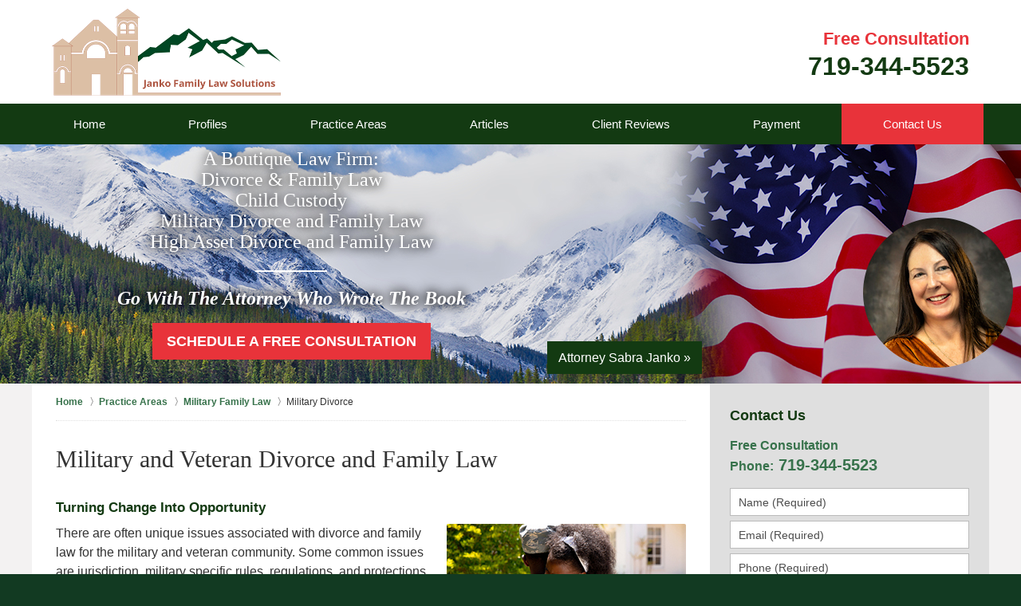

--- FILE ---
content_type: text/html
request_url: https://www.jankolaw.com/military-and-veteran-divorce-and-family-law.html
body_size: 9745
content:
<!DOCTYPE html> <html class="no-js" lang="en"> <head> <title>Military and Veteran Divorce and Family Law | Colorado Springs Legal Separation Lawyer Janko Family Law Solutions</title> <meta http-equiv="Content-Type" content="text/html; charset=utf-8" /> <meta name="robots" content="index,follow" /> <meta name="description" content="Call Us - 719-344-5523 - Janko Family Law Solutions is dedicated to helping individuals and families in Legal Separation and Divorce cases. Military and Veteran Divorce and Family Law - Colorado Springs Legal Separation Lawyer" /> <meta name="keywords" content="719-344-5523 - Janko Family Law Solutions is dedicated to helping individuals and families in Legal Separation and Divorce cases. Military and Veteran Divorce and Family Law - Colorado Springs Legal Separation Lawyer" /> <!--MSIE--> <meta http-equiv="imagetoolbar" content="no" /> <meta name="autosize" content="off" /> <meta name="pageid" content="2935066" /> <meta name="siteid" content="2926088" /> <!--/MSIE--> <meta name="viewport" content="width=device-width, initial-scale=1.0" /> <link rel="bookmark" href="#content" title="jump to content" /> <link rel="bookmark" href="#topnav" title="jump to Main Menu" /> <link rel="shortcut icon" href="favicon.ico" type="image/x-icon"> <link rel="icon" href="favicon.ico" type="image/x-icon"> <script> window.jmetadata = window.jmetadata || { site: { id: '2926088', name: 'justia-jankolaw-com' }, analytics: { ga4: [ { measurementId: 'G-TRVYPWZBRW' } ], crossDomains: 'jankolaw.com' } } </script> <!-- Google Tag Manager --> <script>(function(w,d,s,l,i){w[l]=w[l]||[];w[l].push({'gtm.start': new Date().getTime(),event:'gtm.js'});var f=d.getElementsByTagName(s)[0], j=d.createElement(s),dl=l!='dataLayer'?'&l='+l:'';j.async=true;j.src= 'https://www.googletagmanager.com/gtm.js?id='+i+dl;f.parentNode.insertBefore(j,f); })(window,document,'script','dataLayer','GTM-PHFNLNH');</script> <!-- End Google Tag Manager -->           <script>(function(){if(top!=self){top.location.replace(self.location.href);}})();</script> <script type="text/javascript">(function(H){H.className=H.className.replace(/\bno-js\b/,'js')})(document.documentElement)</script> <link rel="stylesheet" type="text/css" media="all" href="/css/global.css?build=1768509419" /> <meta name="utime" content="2026-01-12 11:48:03" /> <link rel="canonical" href="https://www.jankolaw.com/military-and-veteran-divorce-and-family-law.html" /> <link rel="amphtml" href="https://www.jankolaw.com/amp/military-and-veteran-divorce-and-family-law.html"/> <script async defer src="https://justatic.com/e/widgets/js/justia.js"></script> </head> <body id="practiceareasubsub_48" class="l2 justia-jankolaw-com level1 practiceareas level2 practiceareasub_85 level3 practiceareasubsec_88 level4 practiceareasubsub_48"> <!-- Google Tag Manager (noscript) --> <noscript><iframe src="https://www.googletagmanager.com/ns.html?id=GTM-PHFNLNH" height="0" width="0" style="display:none;visibility:hidden"></iframe></noscript> <!-- End Google Tag Manager (noscript) --> <div id="top-numbers-v3" class="top-numbers-v3 tnv3-sticky"> <ul> <li> Free Consultation: <strong> 719-344-5523 </strong> <a href="tel:+1-719-344-5523" class="tnv3-button" data-gtm-location="Sticky Header" data-gtm-value="719-344-5523" data-gtm-action="Contact" data-gtm-category="Phones" data-gtm-device="Mobile" data-gtm-event="phone_contact" data-gtm-label="Call" data-gtm-target="Button" data-gtm-type="click" data-gtm-conversion="1" rel="nofollow">Tap Here to Call Us </a> </li> </ul> </div> <div id="container" class="practiceareasubsec"> <div class="cwrap" id="practiceareapage"> <!-- Header --> <div id="header"> <div class="wrapper"> <div id="head"> <div id="logo"><a href="/" title="Back to Home" data-title=" Janko Family Law Solutions"><img src="/images/justia-jankolaw-com.png" id="mainlogo" alt="Logo of Janko Family Law Solutions" />Janko Family Law Solutions Home</a></div> <div id="tagline"> <a href="contact-us.html" data-gtm-event-type="click" data-gtm-event-target="tel" data-gtm-event-label="Header Call to Action"> <span class="cta-text-line1">Free Consultation</span> <span class="cta-text-line2">719-344-5523</span> </a> </div> </div> <div id="topnav"> <ul id="tnav-toplevel"> <li class="index priority_1" id="fc"><a href="/" >Home</a> </li> <li class="attorneys priority_3" ><a href="attorney-profile.html" >Profiles</a> </li> <li class="practiceareas priority_2" ><a href="practice-areas.html" >Practice Areas</a> <ul> <li class="l1_1"><a href="divorce-and-family-law.html" >Family Law</a> </li> <li class="l1_2"><a href="military-family-law.html" >Military Family Law</a> </li> <li class="l1_4"><a href="domestic-violence-and-protection-orders.html" >Domestic Violence and Civil Protection Orders</a> </li> <li class="l1_5"><a href="child-and-family-investigations.html" >Child and Family Investigations</a> </li> <li class="l1_6"><a href="domestic-relations-appeals.html" >Domestic Relations Appeals</a> </li> </ul> </li> <li class="section_30 priority_4" ><a href="articles.html" >Articles</a> <ul> <li class="l1_2"><a href="child-custody-allocation-of-parental-responsibilities.html" >Child Custody/Allocation of Parental Responsibilities</a> </li> <li class="l1_3"><a href="child-support_1.html" >Child Support</a> </li> <li class="l1_4"><a href="colorado-family-law-landmark-case-series.html" >Colorado Divorce and Family Law Cases</a> </li> <li class="l1_5"><a href="colorado-divorce-and-family-law-question-and-answer.html" >Colorado Divorce and Family Law Question and Answer</a> </li> <li class="l1_6"><a href="disclosures-and-discovery-articles.html" >Disclosures</a> </li> <li class="l1_7"><a href="discovery.html" >Discovery</a> </li> <li class="l1_8"><a href="general-information-for-litigation-participants.html" >General Information for Litigation Participants</a> </li> <li class="l1_9"><a href="jurisdiction.html" >Jurisdiction</a> </li> <li class="l1_10"><a href="marital-agreements.html" >Marital Agreements</a> </li> <li class="l1_11"><a href="a-mediation.html" >Mediation</a> </li> <li class="l1_12"><a href="retirement-in-divorce-and-family-law.html" >Retirement In Divorce and Family Law</a> </li> <li class="l1_13"><a href="spousal-maintenance.html" >Spousal Maintenance</a> </li> <li class="l1_14"><a href="post-decree-issues-in-dissolution-and-family-law.html" >Post-Decree Issues In Dissolution and Family Law</a> </li> <li class="l1_15"><a href="motions-in-divorce-and-family-law.html" >Motions In Divorce and Family Law</a> </li> <li class="l1_16"><a href="common-divorce-and-family-law-issue-on-appeal-parental-income-ca.html" >Common Divorce and Family Law Issue on Appeal - Parental Income Calculation </a> </li> <li class="l1_17"><a href="https://cl.cobar.org/departments/the-unique-legal-needs-of-our-nations-military-service-members-and-veterans/" target="_blank">The Unique Legal Needs of Our Nation's Military Servicemembers and Veterans</a> </li> </ul> </li> <li class="section_394 " ><a href="client-reviews.html" >Client Reviews</a> </li> <li class="category_224 " ><a href="https://secure.lawpay.com/pages/jlawllc/trust" target="_blank">Payment</a> </li> <li class="contactus priority_1" id="lc"><a href="contact-us.html" >Contact Us</a> </li> </ul> </div> </div> <style>.grecaptcha-badge { visibility: hidden; } .jgrecaptcha-text, .jfdisclaimer-text { margin: 1.8em 0; }</style> <div id="ed"></div> <div class="clr"></div> </div> <!-- End Header --> <div class="imgwrap"> <div id="img1"> <div class="slideshow"><div class="slide slide1"><img sizes="(max-width: 1300px) 100vw, 1300px" srcset="images/backpages/320.jpg 320w, images/backpages/640.jpg 640w, images/backpages/960.jpg 960w, images/backpages/1300.jpg 1300w" src="/images/backpages/1300.jpg" alt="Waving United States flag background and a picture of attorney Sabra Janko"><div class="banner-text-wrapper"><div class="img-tagline"><div><span>A Boutique Law Firm:<br>Divorce & Family Law<br>Child Custody<br>Military Divorce and Family Law<br>High Asset Divorce and Family Law</span></div><div><strong>Go With The Attorney Who Wrote The Book</strong></div><div class="btn-container"><a href="/contact-us.html" class="btn">Schedule a Free Consultation</a></div></div><div class="atty-name"><a href="sabra-m-janko.html">Attorney Sabra Janko &raquo;</a></div></div></div></div> </div> <div id="img2" ></div> </div> <div id="main" class="practiceareasub_85"> <div class="mwrap"> <div class="tcfrags"> </div> <div id="content"> <div id="breadcrumbs"> <div class="wrapper"> <div itemscope itemtype="https://schema.org/BreadcrumbList"> <div itemprop="itemListElement" itemscope itemtype="https://schema.org/ListItem"> <a href="https://www.jankolaw.com/" itemtype="https://schema.org/Thing" itemprop="item"> <span itemprop="name">Home</span></a> <meta itemprop="position" content="1" /> </div> <div itemprop="itemListElement" itemscope itemtype="https://schema.org/ListItem"> <a href="https://www.jankolaw.com/practice-areas.html" itemtype="https://schema.org/Thing" itemprop="item"> <span itemprop="name">Practice Areas</span></a> <meta itemprop="position" content="2" /> </div> <div itemprop="itemListElement" itemscope itemtype="https://schema.org/ListItem"> <a href="https://www.jankolaw.com/military-family-law.html" itemtype="https://schema.org/Thing" itemprop="item"> <span itemprop="name">Military Family Law</span></a> <meta itemprop="position" content="3" /> </div> <div itemprop="itemListElement" itemscope itemtype="https://schema.org/ListItem"> <meta itemprop="name" content="Military Divorce" /> <span itemscope itemtype="https://schema.org/Thing" itemprop="item" itemid="https://www.jankolaw.com/military-and-veteran-divorce-and-family-law.html" /> <span>Military Divorce</span> </span> <meta itemprop="position" content="4" /> </div> </div> </div> </div> <!-- Content --> <div class="bodytext"> <h1>Military and Veteran Divorce and Family Law</h1> <div class="description"><strong class="heading4">Turning Change Into Opportunity</strong><p><img src="photos/military-and-veteran-divorce-and-family-law.jpg" alt="Military and Veteran Divorce and Family Law" class="rightphoto amp-include" amp-position="right" width="300" height="200"> There are often unique issues associated with divorce and family law for the military and veteran community. Some common issues are jurisdiction, military specific rules, regulations, and protections, service of process, and military specific legislation such as retirement benefits division. Having advised both military members and commanders, I know my way around the military community and can offer special insight into these issues. There are also administrative remedies available through commanders and The Inspector General&rsquo;s Office that have no equivalent in the civilian sector. The best course of action for military and family law cases may differ from that of civilian cases.</p><strong class="heading4">Choosing a Military or Veteran Issue Lawyer</strong><p>A few things to consider:</p><ul><li>Did the attorney serve in the military?</li><li>How long have they been practicing law?</li><li>How long have they been handling military and veteran legal issues?</li><li>Did they have a legal role in the military, such as a JAG officer?</li></ul><strong class="heading4">Jurisdiction</strong><p>There are often jurisdictional issues with military matters. When a civilian couple decides to separate, the divorce typically is filed in their state of residence. However, if one or more spouses are in the military, state of residence may not be immediately clear. Each state has its own criteria to determine residency. Military members have a home state of record, however that home state may change during service. Servicemembers do not always return to the state where they entered the service. Also, servicemembers may be stationed in a state other than where their families live.</p><strong class="heading4">Other Family Law Issues</strong><p>In addition to military divorce, other family law issues can have unique aspects when one or both parties serve in the military:</p><ul><li>Alimony (Spousal support)</li><li>Child custody and visitation &ndash; often there may be jurisdictional issues</li><li>Child support &ndash; military pay and taxation are structured differently than civilian pay</li><li>Wage garnishment &ndash; The Defense Finance and Accounting Service (DFAS) procedures are unique</li><li>Paternity</li><li>Property division</li><li>Military retirement benefits &ndash; there have been recent changes to division of retirement pay</li></ul><p>Military retirement benefit division is one of the more complicated issues and there have been recent changes. A military pension is an asset and thus is potentially subject to division as marital property. An attorney experienced in this area can help protect the interests of clients and work out agreements that serve their needs.</p><strong class="heading4">Servicemember's Civil Relief Act</strong><p>The federal Servicemember's Civil Relief Act provides a wide variety of legal protections to servicemembers to include deployment protections. For example, when servicemembers are deployed, civil proceedings against them can be "stayed" or postponed. This includes divorce and family law cases. However, there are special procedures to follow to invoke the protections.</p><strong class="heading4">Military and Veteran Family Law Legal Needs Are Unique</strong><p>Due to deployment and the transient nature of military life, often rotating bases or posts every few years, when servicemembers or spouses have family legal matters it is important to speak to an attorney who understands the connection between military life and state-specific domestic relations law. Unlike service-connected criminal matters, your family law matters will be handled in a civilian state court because the military does not have civil courts. You will want to consult with an attorney licensed to practice in the state where the civil court is located.</p><p>A military family lawyer understands the laws and protections afforded to servicemembers, as well as the unique barriers and complexities faced during the divorce process. If you are looking for a dependable guide to lead you through the difficult and unfamiliar divorce and family law terrain, contact me&nbsp;at 719-344-5523, or by using the&nbsp;<a href="contact-us.html">online contact form</a>. I am looking forward to navigating a route with you.</p></div> <div class="subpageslist"> <ul> <li><a href="gi-bill-benefits-in-colorado-springs-divorce-dissolution-and-fam.html">GI Bill Benefits In Colorado Springs Divorce/Dissolution and Family Law </a></li> </ul> </div> </div> <div class="sidebar primary-sidebar"> </div> <div class="cfrags"> </div> <!-- Content --> </div> <!-- SideBar left --> <div id="left" class="sidebar secondary-sidebar"> <div id="contactform" class="widget contactform"> <strong class="heading4 widget-title"><a href="contact-us.html">Contact Us</a></strong> <form name="genericcontactform" id="genericcontactform" data-gtm-label="Consultation Form" data-gtm-action="Submission" data-gtm-category="Forms" data-gtm-type="submission" action="/jshared/contactus/" method="post"> <div class="formdesc"><div class="line-2"><span class="t80 capitalize">Free Consultation</span></div> <div class="line-2"><span class="t80 capitalize">Phone:</span> 719-344-5523</div></div> <div id="errmsg"></div> <input type="hidden" name="5_From_Page" value="Military and Veteran Divorce and Family Law" /> <input type="hidden" name="site_id" value="2926088" /> <input type="hidden" name="return_url" value="https://www.jankolaw.com/thank-you_1.html" id="return_url_f" /> <input type="hidden" name="current_url" value="https://www.jankolaw.com/military-and-veteran-divorce-and-family-law.html" id="current_url_f" /> <input type="hidden" name="big_or_small" value="small" /> <div class="col-1"> <span class="fld"> <label for="Name"> Name (Required) </label> <input name="10_Name" type="text" id="Name" size="40" placeholder="Name (Required)" autocomplete="name" required/> </span> <span class="fld"> <label for="Email"> Email (Required) </label> <input name="20_Email" type="text" id="Email" size="40" placeholder="Email (Required)" autocomplete="email" required/> </span> <span class="fld"> <label for="Phone"> Phone (Required) </label> <input name="30_Phone" type="text" id="Phone" size="40" placeholder="Phone (Required)" autocomplete="tel" required/> </span> <span class="fld"> <label for="OtherParty"> Other Party </label> <input name="40_Other_Party" type="text" id="OtherParty" size="40" placeholder="Other Party" /> </span> <span class="fld"> <label for="CountyAction"> County of Action </label> <input name="50_County_of_Action" type="text" id="CountyAction" size="40" placeholder="County of Action" /> </span> </div> <span class="textarea"> <label for="Message"> Message </label> <textarea name="60_Message" id="Message" placeholder="Message" rows="5" cols="20"></textarea> </span> <div class="clr"> </div> <input type="hidden" name="check_required" value="yes" /> <input type="hidden" name="subject" value="Detailed Enquiry From Website" /> <input type="hidden" name="required_fields" value="10_Name,20_Email,30_Phone" />  <!-- captcha include -->
<div data-directive="j-recaptcha" data-recaptcha-key="6LeOzLwUAAAAAOOATLc3TeFoB5cEK7vGPsycruLz" data-version="2" data-set-lang="en"></div> <span class="submit"><button type="submit" name="submitbtn"> Contact Us Now </button></span> </form> </div> <div class="widget pr_ar" id="pr_ar"> <div class="description"><strong class="heading4 widget-title"><a href="practice-areas.html">Practice Areas</a></strong><div class="fragcontent"><ul class="toplevel"><li class="li1 practiceareasub_33"><strong><a href="divorce-and-family-law.html">Divorce and Family Law</a></strong></li><li class="li2 practiceareasub_85 selected selected_parent"><strong><a href="military-family-law.html">Military Family Law</a></strong><ul><li class="li3 practiceareasubsec_129"><a href="frozen-benefit-rule-in-military-pension-division.html">Frozen Benefit Rule in Military Pension Division</a></li><li class="li4 practiceareasubsec_88"><a href="military-and-veteran-divorce-and-family-law.html">Military Divorce</a></li><li class="li5 practiceareasubsec_90"><a href="military-family-support.html">Military Family Support</a></li><li class="li6 practiceareasubsec_117"><a href="uniform-deployed-parents-custody-and-visitation-act.html">Uniform Deployed Parents Custody and Visitation Act</a></li><li class="li7 practiceareasubsec_221"><a href="parenting-and-the-military.html">Parenting and The Military</a></li><li class="li8 practiceareasubsec_260"><a href="military-disability-payments-in-divorce.html">Military Disability Payments in Divorce</a></li><li class="li9 practiceareasubsec_264"><a href="domestic-abuse-and-the-military.html">Domestic Abuse and The Military</a></li><li class="li10 practiceareasubsec_265"><a href="military-spousal-benefits-after-divorce.html">Military Spousal Benefits After Divorce</a></li><li class="li11 practiceareasubsec_267"><a href="the-post-9-11-gi-bill-in-colorado-military-dissolution.html">The Post-9/11 GI Bill in Colorado Military Dissolution</a></li></ul></li><li class="li6 practiceareasub_157"><strong><a href="domestic-violence-and-protection-orders.html">Domestic Violence and Civil Protection Orders</a></strong></li><li class="li7 practiceareasub_276"><strong><a href="child-and-family-investigations.html">Child and Family Investigations</a></strong></li><li class="li9 practiceareasub_51"><a href="domestic-relations-appeals.html">Domestic Relations Appeals</a></li></ul></div></div> </div> <div class="widget" id="sidebar-btn"> <div class="description"><div class="btn-container"><a href="community-service.html" class="btn -green">Community Service</a></div></div> </div> <div class="widget" id="column-sb"> <div class="description"><strong class="heading4 widget-title"><a href="column-by-scarlette-reece.html">Column By Scarlette Reece</a></strong><ul><li><strong class="pg-subsection"><a href="the-divorce-whisperer.html">The Divorce Whisperer</a></strong></li></ul></div> </div> <div class="widget" id="articles"> <div class="description"><strong class="heading4 widget-title"><a href="articles.html">Articles</a></strong><ul><li><strong class="pg-subsection"><a href="post-certiorari-proceedings-in-appeals.html">Post-Certiorari Proceedings in Appeals</a></strong></li><li><strong class="pg-subsection"><a href="colorado-supreme-court-review-of-appeals.html">Colorado Supreme Court Review of Appeals</a></strong></li><li><strong class="pg-subsection"><a href="artificial-intelligence-in-colorado-springs-divorce-and-family-l.html">Artificial Intelligence in Colorado Springs Divorce and Family Law</a></strong></li><li><strong class="pg-subsection"><a href="wash-rinse-repeat.html">Wash, Rinse, Repeat</a></strong></li><li><strong class="pg-subsection"><a href="kayden-s-law.html">Kayden's Law</a></strong></li></ul><div class="btn-container"><a href="articles.html" class="btn -green">View More</a></div></div> </div> <div id="social" class="widget social-media social-4 social-media" > <a href="https://www.facebook.com/jankolawllc/" target="_blank" title="Facebook"><img src="https://justatic.com/v/1/shared/images/icons/social/facebook-flat-64.png" width="64" height="64" alt="Facebook Icon"/></a> <a href="https://www.linkedin.com/company/jlaw-llc/" target="_blank" title="LinkedIn"><img src="https://justatic.com/v/1/shared/images/icons/social/linkedin-flat-64.png" width="64" height="64" alt="LinkedIn Icon"/></a> <a href="https://lawyers.justia.com/firm/jlaw-llc-117016" target="_blank" title="Justia"><img src="https://justatic.com/v/1/shared/images/icons/social/justia-flat-64.png" width="64" height="64" alt="Justia Icon"/></a> <a href="https://www.avvo.com/attorneys/80238-co-sabra-janko-4675391.html" target="_blank" title="AVVO"><img src="https://justatic.com/v/1/shared/images/icons/social/avvo-flat-64.png" width="64" height="64" alt="AVVO Icon"/></a> </div> <div class="widget" id="gmb-badge"> <div class="description"><div class="badge tcenter"><a href="https://g.page/r/Cdb3OQ2Tadz8EAE" target="_blank"><img src="photos/google-my-business.jpg" alt="Google My Business"></a></div></div> </div> <div class="widget" id="a30-min-btn"> <div class="description"><div class="btn-container"><a href="https://calendly.com/jankolaw/" class="btn" target="_blank">Book a Consultation Now</a></div></div> </div> <div id="wdgt-search" class="widget"> <strong class="heading4 widget-title">Search</strong> <form action="/search/" method="get" name="sitesearch"> <span> <label for="siteSearchInput" class="visuallyhidden">Search</label> <input type="text" name="query" value="" id="siteSearchInput" placeholder="Enter Text" title="Search"/> </span> <button type="submit" name="Search" id="siteSearchButton">Search</button> </form> </div> </div> <!-- End SideBar left --> </div> <div class="stpr"></div> </div> <!-- Stripes --> <div class="stripes"> <div id="stripe-01" class="stripe stripe-01"> <div class="stripewrap"> <div id="client-reviews" class="widget w-cycler-v2 jw-w-cycler jw-schema-reviews"> <strong class="heading4 widget-title"><a href="submit-a-law-firm-review-testimonial.html">Client Reviews</a></strong> <div class="description"> <script type="application/ld+json"> { "@context": "https://schema.org", "@type": "Review", "itemReviewed": { "@type": "LegalService", "name": "Janko Family Law Solutions", "url": "https://www.jankolaw.com/", "logo": "https://www.jankolaw.com/images/justia-jankolaw-com.png", "image": "https://www.jankolaw.com/images/justia-jankolaw-com.png" }, "reviewBody": "Excellent service! Sabra and her team work diligently while looking for all the little details that impact the case. Im so grateful to have found this firm. Great communication from start to finish. Also they were very patient with my lack of understanding the court process. Highly recommend!", "author": { "@type": "Person", "name": "Chris Faucett" }, "reviewRating": { "@type": "Rating", "worstRating": 1, "bestRating": 5, "ratingValue": 5 } } </script> <div class="w-cycler-wrapper"> <div class="w-cycler-wrapper-items"> <div class="review-item w-cycler-item"> <div class="review-rating"> <span>&#9733;&#9733;&#9733;&#9733;&#9733;</span> </div> <span class="review-description"> Excellent service! Sabra and her team work diligently while looking for all the little details that impact the case. Im so grateful to have found this firm. Great communication from start to finish. Also they were very patient with my lack of understanding the court process. Highly recommend! </span> <span class="review-author"> <span>Chris Faucett</span> </span> </div> <div class="review-item w-cycler-item"> <div class="review-rating"> <span>&#9733;&#9733;&#9733;&#9733;&#9733;</span> </div> <span class="review-description"> As an active duty service member I can definitely say that at Janko Family Law Solutions I was served with the utmost professionalism, in a timely and efficient manner. Very glad I discovered these experienced professionals to assist me in my legal circumstances, and I will certainly be recommending them to people in the future. </span> <span class="review-author"> <span>Rebecca Cody</span> </span> </div> <div class="review-item w-cycler-item"> <div class="review-rating"> <span>&#9733;&#9733;&#9733;&#9733;&#9733;</span> </div> <span class="review-description"> Sabra and her office are wonderful to work with! ... very knowledgeable, supportive, and compassionate during the entire process. The experience and legal expertise are evident. </span> <span class="review-author"> <span>Tim Halladay</span> </span> </div> </div> </div> <div class="w-cycler-paginate-wrapper"> <div class="w-cycler-paginate"> <a class="w-cycler-arrows w-cycler-prev"></a> <div class="w-cycler-pager"></div> <a class="w-cycler-arrows w-cycler-next"></a> </div> </div> <div class="btn-container"><a href="client-reviews.html" class="btn -ghost">View More</a></div> <div class="jw-w-cycler-crosslink-wrapper btn-container"> <a href="submit-a-law-firm-review-testimonial.html">Submit a Law Firm Client Review</a> </div> </div> </div> <div id="bottom-scf" class="widget contactform contactform"> <form id="genericcontactform_bottom-scf" name="genericcontactform_bottom-scf" class="form_designer" data-gtm-label="Consultation Form" data-gtm-action="Submission" data-gtm-category="Forms" data-gtm-type="submission" action="/jshared/contactus/" method="post"> <strong class="heading4 widget-title"><a href="contact-us.html">Contact Us for a Free Consultation</a></strong> <div class="formdesc"><div class="bcf-side-wrap"><strong>719-344-5523</strong></div></div> <input type="hidden" name="5_From_Page" value="Military and Veteran Divorce and Family Law" /> <input type="hidden" name="site_id" value="2926088" /> <input type="hidden" name="return_url" value="https://www.jankolaw.com/thank-you_1.html" /> <input type="hidden" name="current_url" value="https://www.jankolaw.com/military-and-veteran-divorce-and-family-law.html" /> <input type="hidden" name="big_or_small" value="small" /> <div class="cfyaw"> <span class="fld"> <label for="20_Name_Required">Name (Required)</label> <input type="text" name="20_Name_Required" id="20_Name_Required" title="Name_Required" placeholder="Name (Required)" required /> </span> <span class="fld"> <label for="30_Email_Required">Email (Required)</label> <input type="text" name="30_Email_Required" id="30_Email_Required" title="Email_Required" placeholder="Email (Required)" required /> </span> <span class="fld"> <label for="40_Phone_Required">Phone (Required)</label> <input type="text" name="40_Phone_Required" id="40_Phone_Required" title="Phone_Required" placeholder="Phone (Required)" required /> </span> <span class="fld"> <label for="50_Name_of_Adverse_Parties">Name of Adverse Parties</label> <input type="text" name="50_Name_of_Adverse_Parties" id="50_Name_of_Adverse_Parties" title="Name_of_Adverse_Parties" placeholder="Name of Adverse Parties" /> </span> </div> <span class="fld"> <label for="70_Message">Message</label> <textarea name="70_Message" id="70_Message" title="Message" rows="5" cols="20" placeholder="Message" ></textarea> </span> <input type="hidden" name="alt_required_fields" value="yes" /> <input type="hidden" name="required_fields" value="20_Name_Required,30_Email_Required,40_Phone_Required" />  <!-- captcha include -->
<div data-directive="j-recaptcha" data-recaptcha-key="6LeOzLwUAAAAAOOATLc3TeFoB5cEK7vGPsycruLz" data-version="2" data-set-lang="en"></div> <span class="submit"> <button type="submit" name="submitbtn">Contact Us Now</button> </span> </form> </div> </div> </div> </div> <!-- End Stripes --> <!-- Footer --> <div id="footer"> <div class="fcontainer"> <div class="fwrap"> <div class="ffrags"> </div> <div id="address"> <div itemscope itemtype="https://schema.org/LegalService" class="slocation location_261"> <div itemprop="logo" itemscope itemtype="https://schema.org/ImageObject"> <meta itemprop="contentUrl" content="/images/justia-jankolaw-com.png" /> <link href="/images/justia-jankolaw-com.png"/> </div> <link itemprop="image" href="/images/justia-jankolaw-com.png"/> <link itemprop="url" href="https://www.jankolaw.com/"/> <meta itemprop="name" content="Janko Family Law Solutions"/> <strong>Colorado Springs - Main Office</strong> <div itemprop="address" itemscope itemtype="https://schema.org/PostalAddress"> <div itemprop="streetAddress">2 N Cascade Ave #1330</div> <span itemprop="addressLocality">Colorado Springs</span>, <span itemprop="addressRegion">CO</span> <span itemprop="postalCode">80903</span> <span itemprop="addressCountry"> US </span> </div> <span itemprop="geo" itemscope="" itemtype="https://schema.org/GeoCoordinates"> <meta itemprop="latitude" content="38.8336257"> <meta itemprop="longitude" content="-104.8292446"> </span> <span class="contacts"> <span> Phone: <span itemprop="telephone">719-344-5523</span> </span> </span> </div> </div> <div class="footer-extra-content"><span class='extra-cont-h'> 1-HOUR CONSULTATION </span> <a class="paymentbutton" href="https://secure.lawpay.com/pages/jlawllc/trust" target="_blank"> <img src="files/makepayment.png" alt="Make Payment" width="229" height="86" /> </a> <p class="extra-cont-p">If you would like to speak to an attorney with an included document review, our firm offers one-hour consultations for $375. We will review documents and provide you guidance on next steps.</p> </div> <div class="footerlocalities"> <div class="localities-wrapper">We serve clients throughout Colorado, including, but not limited to, those in the following localities: Adams County including Thornton; Arapahoe County including Littleton; Broomfield County including Broomfield; Buckley Space Force Base; Crowley County including Ordway; Denver County including Denver; Douglas County including Castle Rock, Highlands Ranch, and Parker; El Paso County including Colorado Springs and Monument; Elbert County including Elizabeth; Fort Carson; Fremont County including Ca&ntilde;on City; Jefferson County including Lakewood; Lincoln County including Hugo; NORAD; Peterson Space Force Base; Pueblo County including Pueblo; Schriever Space Force Base; Teller County including Cripple Creek and Woodland Park; and the United States Air Force Academy.</div> </div> </div> <div id="footernav"> <ul> <li class="li_1"> <a href="/">Home</a> </li> <li class="li_2"> <a href="disclaimer.html">Disclaimer</a> </li> <li class="li_3"> <a href="privacy-policy.html">Privacy Policy</a> </li> <li class="li_4"> <a href="sitemap.html">Site Map</a> </li> <li class="li_5"> <a href="contact-us.html">Contact Us</a> </li> </ul> </div> <div class="copyright"> <div id="footer-title"><p>Military and Veteran Divorce and Family Law | Colorado Springs Legal Separation Lawyer Janko Family Law Solutions</p></div> <!-- footer disclaimer --> <div class="jgrecaptcha-text"><p>This site is protected by reCAPTCHA and the Google <a target="_blank" href="https://policies.google.com/privacy" >Privacy Policy</a> and <a target="_blank" href="https://policies.google.com/terms" >Terms of Service</a> apply.</p></div>  <div class="jfdisclaimer-text"><p>Please do not include any confidential or sensitive information in a contact form, text message, or voicemail. The contact form sends information by non-encrypted email, which is not secure. Submitting a contact form, sending a text message, making a phone call, or leaving a voicemail does not create an attorney-client relationship.</p></div> Copyright &copy; 2026, <a href='index.html'> Janko Family Law Solutions</a> <!-- Last Published: Thursday 12:36:59 15-Jan-2026 --> </div> <div class="credits"><a href="https://elevate.justia.com/websites/" target="_blank"><span>Justia</span> Law Firm Website Design</a></div> </div> <div class="clr">&nbsp;</div> </div> <!-- End Footer --> </div> </div> <script src="//ajax.googleapis.com/ajax/libs/jquery/2.2.2/jquery.min.js"></script> <script>window.jQuery || document.write('<script src="/jshared/jslibs/jquery/2.2.2.min.js"><\/script>')</script> <script>var tk_dfd = $.Deferred(); tk_dfd.resolve(); </script> <!--[if lte IE 8]><script src="/jshared/jslibs/responsive/mediaqueries/css3-mediaqueries.1.0.2.min.js"></script><![endif]--> <script type="text/javascript"> if(!('matchMedia' in window)){ document.write(unescape("%3Cscript src='/jshared/jslibs/responsive/mediaqueries/media.match.2.0.2.min.js' type='text/javascript'%3E%3C/script%3E")); } </script> <script src="/jshared/jslibs/responsive/enquire/enquire.2.0.2.min.js"></script> <script src="/jshared/jslibs/responsive/responsive.topnav.1.0.4.min.js"></script> <script src="/js/site.min.js?build=1768509419"></script> <script async src="https://cdn.callrail.com/companies/764975095/85f990baf488bbb49022/12/swap.js" defer></script> <style>#topnav #tnav-toplevel > li > a { padding: 0 52px; </style> <div data-directive="j-gdpr" data-privacy-policy-url="/privacy-policy.html"></div> </body> </html> 

--- FILE ---
content_type: text/css
request_url: https://www.jankolaw.com/css/global.css?build=1768509419
body_size: 15639
content:
/*!
NAME : jankolaw-com
CATEGORY : Oak Design
FIRM :  Janko Family Law Solutions 
DOMAIN : http://justia-jankolaw-com.justia.net
GENERATOR: http://www.justia.net VERSION: 1.0
-------------------------------------------------
Copyright (C) 2006, Justia, inc. All rights reserved.
Duplication in Full or Part outside of Justia Products is Prohibited.
*//*! normalize.css v5.0.0 | MIT License | github.com/necolas/normalize.css */html{font-family:sans-serif;line-height:1.15;-ms-text-size-adjust:100%;-webkit-text-size-adjust:100%}body{margin:0}article,aside,footer,header,nav,section{display:block}h1{font-size:2em;margin:0.67em 0}figcaption,figure,main{display:block}figure{margin:1em 40px}hr{box-sizing:content-box;height:0;overflow:visible}pre{font-family:monospace, monospace;font-size:1em}a{background-color:transparent;-webkit-text-decoration-skip:objects}a:active,a:hover{outline-width:0}abbr[title]{border-bottom:none;text-decoration:underline;-webkit-text-decoration:underline dotted;text-decoration:underline dotted}b,strong{font-weight:inherit}b,strong{font-weight:bolder}code,kbd,samp{font-family:monospace, monospace;font-size:1em}dfn{font-style:italic}mark{background-color:#ff0;color:#000}small{font-size:80%}sub,sup{font-size:75%;line-height:0;position:relative;vertical-align:baseline}sub{bottom:-0.25em}sup{top:-0.5em}audio,video{display:inline-block}audio:not([controls]){display:none;height:0}img{border-style:none}svg:not(:root){overflow:hidden}button,input,optgroup,select,textarea{font-family:sans-serif;font-size:100%;line-height:1.15;margin:0}button,input{overflow:visible}button,select{text-transform:none}button,html [type="button"],[type="reset"],[type="submit"]{-webkit-appearance:button}button::-moz-focus-inner,[type="button"]::-moz-focus-inner,[type="reset"]::-moz-focus-inner,[type="submit"]::-moz-focus-inner{border-style:none;padding:0}button:-moz-focusring,[type="button"]:-moz-focusring,[type="reset"]:-moz-focusring,[type="submit"]:-moz-focusring{outline:1px dotted ButtonText}fieldset{border:1px solid #c0c0c0;margin:0 2px;padding:0.35em 0.625em 0.75em}legend{box-sizing:border-box;color:inherit;display:table;max-width:100%;padding:0;white-space:normal}progress{display:inline-block;vertical-align:baseline}textarea{overflow:auto}[type="checkbox"],[type="radio"]{box-sizing:border-box;padding:0}[type="number"]::-webkit-inner-spin-button,[type="number"]::-webkit-outer-spin-button{height:auto}[type="search"]{-webkit-appearance:textfield;outline-offset:-2px}[type="search"]::-webkit-search-cancel-button,[type="search"]::-webkit-search-decoration{-webkit-appearance:none}::-webkit-file-upload-button{-webkit-appearance:button;font:inherit}details,menu{display:block}summary{display:list-item}canvas{display:inline-block}template{display:none}[hidden]{display:none}.tns-outer{padding:0 !important}.tns-outer [hidden]{display:none !important}.tns-outer [aria-controls],.tns-outer [data-action]{cursor:pointer}.tns-slider{-webkit-transition:all 0s;transition:all 0s}.tns-slider>.tns-item{box-sizing:border-box}.tns-horizontal.tns-subpixel{white-space:nowrap}.tns-horizontal.tns-subpixel>.tns-item{display:inline-block;white-space:normal;vertical-align:top}.tns-horizontal.tns-no-subpixel::after{clear:both;display:table;content:''}.tns-horizontal.tns-no-subpixel>.tns-item{float:left}.tns-horizontal.tns-carousel.tns-no-subpixel>.tns-item{margin-right:-100%}.tns-no-calc{position:relative;left:0}.tns-gallery{position:relative;left:0;min-height:1px}.tns-gallery>.tns-item{position:absolute;left:-100%;-webkit-transition:opacity 0.15s, -webkit-transform 0.15s;transition:opacity 0.15s, -webkit-transform 0.15s;transition:transform 0.15s, opacity 0.15s;transition:transform 0.15s, opacity 0.15s, -webkit-transform 0.15s}.tns-gallery>.tns-slide-active{position:relative;left:auto !important}.tns-gallery>.tns-moving{-webkit-transition:all 0.25s;transition:all 0.25s}.tns-autowidth{display:inline-block}.tns-lazy-img{opacity:0.6;-webkit-transition:opacity 0.6s;transition:opacity 0.6s}.tns-lazy-img.tns-complete{opacity:1}.tns-ah{-webkit-transition:height 0s;transition:height 0s}.tns-ovh{overflow:hidden}.tns-visually-hidden{position:absolute;left:-10000em}.tns-transparent{visibility:hidden;opacity:0}.tns-fadeIn{opacity:1}.tns-normal,.tns-fadeOut{opacity:0}.tns-vpfix{white-space:nowrap}.tns-vpfix>div,.tns-vpfix>li{display:inline-block}.tns-t-subp2{position:relative;overflow:hidden;width:310px;height:10px;margin:0 auto}.tns-t-ct{position:absolute;right:0;width:2333.33333%;width:calc(100% * 70 / 3)}.tns-t-ct::after{clear:both;display:table;content:''}.tns-t-ct>div{float:left;width:1.42857%;width:calc(100% / 70);height:10px}#header,#head,#main,#footer,.widget,.detailedform{width:100%}#index #breadcrumbs,.home #breadcrumbs,.contactform.widget label,.detailedform legend,.visuallyhidden,.screen-reader-text{border:0;clip:rect(0 0 0 0);height:1px;margin:-1px;overflow:hidden;padding:0;position:absolute;width:1px}*,*::before,*::after{box-sizing:border-box}.heading1,.heading2,.heading3,.heading4,.heading5,.heading6{display:block;padding:0;text-transform:none}.heading1{margin:0.67em 0;font-size:2em}.heading2{margin:0.83em 0;font-size:1.5em}.heading3{margin:1em 0;font-size:1.17em}.heading4{margin:1.33em 0;font-size:1.0625em}.heading5{margin:1.67em 0;font-size:0.83em}.heading6{margin:2.33em 0;font-size:0.67em}.widget ul,.widget li,.widget a,.detailedform ul,.detailedform li,.detailedform a{display:block;padding:0;margin:0}.widget a,.detailedform a{font-weight:bold}.widget a:hover,.detailedform a:hover{text-decoration:underline}.widget ul li,.detailedform ul li{padding:0 0 1em}.widget ul li:last-child,.detailedform ul li:last-child{padding-bottom:0}.widget ul ul li,.detailedform ul ul li{padding-left:25px}.widget input[type='text'],.widget input[type='password'],.widget input[type='email'],.widget input[type='number'],.widget input[type='tel'],.widget input[type='url'],.widget #ImageText,.widget textarea,.detailedform input[type='text'],.detailedform input[type='password'],.detailedform input[type='email'],.detailedform input[type='number'],.detailedform input[type='tel'],.detailedform input[type='url'],.detailedform #ImageText,.detailedform textarea{display:block;width:100%;height:2.5em;padding:0 10px;border:1px solid #bbb;border-radius:0;margin:0;outline:none;background-color:#fff;color:#4d4d4d;font-size:1em;line-height:2.5em}.widget input::-webkit-input-placeholder, .widget #ImageText::-webkit-input-placeholder, .widget textarea::-webkit-input-placeholder, .detailedform input::-webkit-input-placeholder, .detailedform #ImageText::-webkit-input-placeholder, .detailedform textarea::-webkit-input-placeholder{opacity:1;color:#999}.widget input::-moz-placeholder, .widget #ImageText::-moz-placeholder, .widget textarea::-moz-placeholder, .detailedform input::-moz-placeholder, .detailedform #ImageText::-moz-placeholder, .detailedform textarea::-moz-placeholder{opacity:1;color:#999}.widget input::placeholder,.widget #ImageText::placeholder,.widget textarea::placeholder,.detailedform input::placeholder,.detailedform #ImageText::placeholder,.detailedform textarea::placeholder{opacity:1;color:#999}.widget input:focus,.widget #ImageText:focus,.widget textarea:focus,.detailedform input:focus,.detailedform #ImageText:focus,.detailedform textarea:focus{border-color:#37724B}.widget form,.detailedform form{margin:0 auto}.widget input[type='text']+*,.detailedform input[type='text']+*{margin-top:.5em}.widget textarea,.detailedform textarea{height:8em;padding-top:8px;padding-bottom:5px;line-height:normal;resize:none}.widget label,.detailedform label{display:block;font-weight:bold;font-size:1em}.widget label[for='imagetext'],.detailedform label[for='imagetext']{margin-bottom:.5em;text-align:center}.widget label[for='imagetext'] strong,.detailedform label[for='imagetext'] strong{line-height:1.2}.widget .fld,.widget .textarea,.widget .disclaimer,.widget .submit,.detailedform .fld,.detailedform .textarea,.detailedform .disclaimer,.detailedform .submit{display:block;width:100%;margin-bottom:.5em}.widget .submit,.detailedform .submit{clear:both;margin:0}.widget .disclaimer,.detailedform .disclaimer{clear:both;padding:.5em 0 .5em 2.5em;line-height:1.25}.widget .disclaimer label,.detailedform .disclaimer label{display:inline !important;font-weight:normal}.widget .disclaimer a,.detailedform .disclaimer a{display:inline}.widget .disclaimer a:hover,.detailedform .disclaimer a:hover{text-decoration:underline}.widget .disclaimer input[type='checkbox'],.detailedform .disclaimer input[type='checkbox']{float:left;display:block;width:18px;height:18px;padding:0;margin-left:calc(-1.25em - 9px)}.widget .fld img,.detailedform .fld img{display:block;margin:0 auto}.widget #ImageText,.detailedform #ImageText{text-align:center}.widget button,.widget .btn,.widget #Submit,.detailedform button,.detailedform .btn,.detailedform #Submit{position:relative;display:block;width:100%;padding:0.9em 0.5em 0.8em;border:1px solid #da1920;border-width:0 0 2px;border-radius:0;outline:none;background-color:#e8333a;color:#fff;font-weight:bold;font-size:.9375em;line-height:1;font-family:sans-serif;text-transform:uppercase;-webkit-font-smoothing:antialiased;-moz-osx-font-smoothing:grayscale}.widget button:hover,.widget .btn:hover,.widget #Submit:hover,.detailedform button:hover,.detailedform .btn:hover,.detailedform #Submit:hover{background-color:#ea4147;text-decoration:none}.widget button:active,.widget .btn:active,.widget #Submit:active,.detailedform button:active,.detailedform .btn:active,.detailedform #Submit:active{position:relative;bottom:-1px;border-width:0 0 1px;margin-bottom:1px}.widget #captchainstructions,.detailedform #captchainstructions{display:none}.right{float:right;margin:0 0 0.9em 3% !important}.left{float:left;margin:0 3% 0.9em 0 !important}.center{float:none;margin:0 auto 0.9em !important}.clear-both{clear:both}.clear-left{clear:left}.clear-right{clear:right}.clr{display:none}.gameover{display:none !important}.no-padding{padding:0 !important}.no-border{padding-top:0;border:0}.no-border.left{padding-left:0}.no-border.left.quote{padding:2% 3%}.no-border.right{padding-right:0}.no-border.right.quote{padding:3%}.w100{width:94%}.w95{width:89%}.w90{width:84%}.w85{width:79%}.w80{width:74%}.w75{width:69%}.w70{width:64%}.w65{width:59%}.w60{width:54%}.w55{width:49%}.w50{width:44%}.w45{width:39%}.w40{width:34%}.w35{width:29%}.w30{width:24%}.w25{width:19%}.w20{width:14%}.t150{font-size:150%}.t140{font-size:140%}.t130{font-size:130%}.t120{font-size:120%}.t110{font-size:110%}.t90{font-size:90%}.t80{font-size:80%}.t70{font-size:70%}.t60{font-size:60%}.t50{font-size:50%}.tleft{text-align:left}.tright{text-align:right}.tcenter{text-align:center}.tjustify{text-align:justify}.capitalize{text-transform:capitalize}.lowercase{text-transform:lowercase}.uppercase{text-transform:uppercase}.small-caps{font-variant:small-caps}.serif{font-family:Georgia, TimesNewRoman, 'Times New Roman', Times, Baskerville, serif}.sans-serif{font-family:sans-serif}.first-letter::first-letter{float:left;display:inline-block;margin-right:0.3em;font-size:3em;line-height:1}.fw-normal{font-weight:normal}.fw-bold{font-weight:bold}.list-no-style{list-style:none !important}.list-roman{list-style:upper-roman !important}.list-latin{list-style:upper-latin !important}.no-spacing-list li{margin-bottom:0 !important}.video-wrapper{position:relative;width:100%;height:0;padding-top:56.25%}.video-wrapper+*{clear:both}.video-wrapper iframe{position:absolute;top:0;left:0;width:100% !important;height:100% !important;margin:0 !important}@media screen and (max-width: 46.8125em){.video-wrapper[class*='left'],.video-wrapper[class*='right']{margin:0 0 1em !important}}@media screen and (min-width: 46.875em){.video-wrapper.v-w50{width:50% !important;padding-top:28.125%}.video-wrapper.v-w50+*{clear:none}.video-wrapper.v-w70{width:70% !important;padding-top:39.375%}.video-wrapper.v-w70+*{clear:none}}.responsive-video-list{width:100%;margin:0 auto 1.6em}.responsive-video-list ul{padding:0 !important;margin:0;list-style-type:none}.responsive-video-list ul img{display:none;margin:0}.responsive-video-list ul li{display:block;overflow:hidden;padding:0;margin:4px 0 0 !important;line-height:1.2}.responsive-video-list ul a{position:relative;display:block;width:100%;padding:15px 10px;background-color:#e6e6e6;line-height:1.3}.responsive-video-list ul a:hover{background-color:#dbdbdb;text-decoration:none !important}@media screen and (min-width: 46.875em){.responsive-video-list ul img{float:left;display:block;width:70px;height:auto;border-radius:0;margin:-5px 10px -5px 0;vertical-align:middle}.responsive-video-list ul a{display:-webkit-flex;display:flex;padding:5px 10px 5px 0;-webkit-align-items:center;align-items:center;font-size:0.9em;vertical-align:middle}}.accent-color{color:#37724B}.accent-color-dark{color:#265034}.accent-color-light{color:#489462}.bodytext img{max-width:100%;height:auto;border-radius:2px;margin:0 auto 10px}.bodytext .leftphoto{float:left;max-width:50%;border-radius:2px;margin:0 10px 10px 0}.bodytext .leftphoto img{display:block;width:100%;max-width:100%;border-radius:2px;margin:0}.bodytext .leftphoto.badge{width:auto}.bodytext .rightphoto{float:right;max-width:50%;border-radius:2px;margin:0 0 10px 10px}.bodytext .rightphoto img{display:block;width:100%;max-width:100%;border-radius:2px;margin:0}.bodytext .rightphoto.badge{width:auto}.bodytext figure{float:none;max-width:50%;margin:0 auto 0.9em !important}.bodytext figure>*{font-weight:bold}.bodytext figure img{width:100%}.bodytext figure.left{float:left;margin:0 1em 0.5em 0 !important}.bodytext figure.right{float:right;margin:0 0 0.5em 1em !important}.bodytext figure.center{float:none;margin:0 auto 0.9em !important;text-align:center}.bodytext figure.w40{max-width:40%}.bodytext figure.w50{max-width:50%}.bodytext figure.w60{max-width:60% !important}.bodytext figure figcaption{font-size:0.8em;line-height:1;text-align:center}.box{display:block;padding:10px;border:1px solid #e6e6e6}.box img{max-width:100%;height:auto;border-radius:2px;margin:0 auto 10px}.box.image img,.box.caption img{display:block;width:100%;border:1px solid #d9d9d9}.box.image{background-color:#f2f2f2}.box.image img{margin-bottom:0}.box.image small{display:inline-block;padding-top:2%;margin-bottom:-2%}.box.caption{padding-bottom:6px;background-color:#f2f2f2;line-height:normal}.box.caption img{margin-bottom:4px}.box.quote{padding-top:2%;border-color:#d9d9d9;background-color:#f2f2f2;background-image:url("[data-uri]");background-repeat:no-repeat;background-position:0.3em 0.3em;background-size:5em auto}@media screen and (min-width: 31.25em){div.w60+img{max-width:53%}div.w55+img{max-width:48%}div.w50+img{max-width:43%}div.w45+img{max-width:38%}div.w40+img{max-width:33%}div.w35+img{max-width:28%}div.w30+img{max-width:23%}}@media screen and (max-width: 31.1875em){.box{padding:3%;font-size:1em}.box.w100,.box.w95,.box.w90,.box.w85,.box.w80,.box.w75,.box.w70,.box.w65,.box.w60,.box.w55,.box.w50,.box.w45,.box.w40,.box.w35,.box.w30,.box.w25,.box.w20{width:100%;margin-right:0 !important;margin-left:0 !important}}.tnv3-multiple{height:auto !important;margin-bottom:1px}.tnv3-multiple .tnv3-button{margin-bottom:12px}.tnv3-multiple label{width:100%;height:105px;padding-top:20px}.tnv3-multiple ul{display:none;width:calc(100% + 50px);border-bottom:1px solid #999;margin:0 -25px}.tnv3-multiple ul a{display:block;padding:10px 25px}.tnv3-multiple li{border-top:1px solid #ccc}.tnv3-multiple.tnv3-sticky{height:auto}#tnv3-toggle{display:none}#tnv3-toggle:checked+ul{display:block}.tnv3-2btn .tnv3-btn-wrapper{float:left;width:100%;padding-right:25px;padding-left:25px;white-space:nowrap}.tnv3-2btn .tnv3-button{float:left;width:49%;text-transform:uppercase}.tnv3-2btn .tnv3-button+.tnv3-button{margin-left:2%}@media screen and (min-width: 31.25em){.tnv3-2btn .tnv3-button{width:calc(50% - 25px)}.tnv3-2btn .tnv3-button+.tnv3-button{margin-left:50px}}.top-numbers-v3{z-index:9002;display:none;overflow:hidden;width:100%;height:105px;-webkit-flex-wrap:wrap;flex-wrap:wrap;-webkit-align-items:center;align-items:center;background-color:#ffffff;color:#000;box-shadow:0 2px 5px rgba(0,0,0,0.26);font-size:1rem;line-height:1.1;text-align:center}@media screen and (min-width: 31.25em){.top-numbers-v3{font-size:1.125rem}}.top-numbers-v3 a{color:currentColor}.top-numbers-v3 a:hover{text-decoration:none}.top-numbers-v3 ul{padding:0;margin:0;list-style:none}.top-numbers-v3 ul,.top-numbers-v3 li{width:100%}.top-numbers-v3 .tnv3-button{display:block;max-width:60%;padding:10px 0;border-radius:4px;margin:8px auto 0;background-color:#ba0000;color:#ffffff;font-weight:bold}.top-numbers-v3 .tnv3-button:hover{cursor:pointer}@media screen and (max-width: 46.8125em){.top-numbers-v3{display:-webkit-flex;display:flex}.top-numbers-v3.tnv3-sticky{position:fixed;top:0}.top-numbers-v3.tnv3-sticky ~ #container{padding-top:105px}}.covid-banner{background-color:#133a12}.covid-banner .wrapper{max-width:1200px;padding:1.5em;margin:0 auto;line-height:1.3;text-align:center}.covid-banner p,.covid-banner strong{margin:0 0 1em;color:#fff}.covid-banner p span,.covid-banner strong span{display:inline-block}.covid-banner p:last-child{margin-bottom:0}.covid-banner a{color:#fff;font-weight:700}.covid-banner .link{display:block;text-transform:uppercase}.covid-banner .link::after{content:'»'}.covid-banner p,.covid-banner strong{font-size:16px}@media screen and (min-width: 46.875em){.covid-banner p,.covid-banner strong{font-size:18px}}@media print{.covid-banner{border:1px solid #dbdbdb;border-width:0 0 1px 0;margin:0 0 20px 0}}.text-banner-wrapper{background:#0a200b;font-family:Georgia, 'Times New Roman', serif;box-shadow:inset 0 1px #000,inset 0 -1px #000}.main-text-banner{display:-webkit-flex;display:flex;-webkit-align-items:center;align-items:center;height:75px}@media screen and (min-width: 70em){.main-text-banner{height:5.83333vw}}@media screen and (min-width: 75em){.main-text-banner{height:70px}}.main-text-banner:hover{text-decoration:none !important}.inner-text-banner{display:block;padding:0 20px;margin:0 auto;color:#fff;font-weight:400;text-align:center;text-transform:inherit;font-size:18px}.inner-text-banner a{color:currentColor}@media screen and (min-width: 108.3125em){.inner-text-banner{font-size:2.16667vw}}@media screen and (min-width: 75em){.inner-text-banner{font-size:26px}}body{position:relative;min-width:320px;background-color:#123a22;color:#333;font-size:100%;line-height:1.5;font-family:sans-serif;font-size-adjust:100%;text-rendering:optimizeLegibility}body#contactus .blocks>div,body#localities .blocks>div{padding-right:16px;margin-bottom:1em}body#contactus .blocks>div .heading4,body#contactus .blocks>div .blockaddress,body#localities .blocks>div .heading4,body#localities .blocks>div .blockaddress{margin-top:0}body#contactus .blocks>div .heading4,body#localities .blocks>div .heading4{margin-bottom:0}a{-webkit-transition-property:background,color;transition-property:background,color;-webkit-transition-duration:.2s;transition-duration:.2s;-webkit-transition-timing-function:ease-out;transition-timing-function:ease-out;color:#37724B;text-decoration:none}#container{width:100%;margin:0 auto;background-color:#f3f2f2}.cwrap:after{content:'';display:block;clear:both;visibility:hidden}#header{position:relative;float:left;background-color:#fff}#head{clear:both;max-width:1200px;margin:0 auto;text-align:center}#head:after{content:'';display:block;clear:both;visibility:hidden}#logo{display:block;padding:30px 5% 24px}#logo a{display:block;overflow:hidden;width:100%;max-width:287px;height:auto;max-height:109px;margin:0 auto;text-indent:-9001px;-webkit-transition-duration:0s;transition-duration:0s}#logo a img{float:left;display:block;width:100%;height:auto;margin:0}#tagline{display:none}#tagline a{-webkit-transition-duration:0s;transition-duration:0s}#topnav{position:relative;z-index:9001;float:left;box-sizing:content-box;overflow:hidden;width:100%;height:51px;background-color:#133a12}#topnav::after{position:absolute;top:0;right:-1px;width:40px;height:51px;background-image:-webkit-linear-gradient(left, rgba(19,58,18,0) 30%, #133a12 90%);background-image:linear-gradient(to right, rgba(19,58,18,0) 30%, #133a12 90%);content:'';-webkit-user-select:none;-moz-user-select:none;user-select:none;pointer-events:none}.js #topnav{overflow:visible}.js #topnav::after{display:none}#topnav ul,#topnav li,#topnav a{position:relative;display:inline-block;padding:0;margin:0;color:#fff;white-space:nowrap}#topnav #tnav-toplevel{position:relative;display:block;overflow-x:scroll;width:100%;max-width:1200px;margin:0 auto;white-space:nowrap;-webkit-backface-visibility:hidden;backface-visibility:hidden}#topnav #tnav-toplevel::-webkit-scrollbar{display:none}.js #topnav #tnav-toplevel{overflow-x:visible;-webkit-backface-visibility:visible;backface-visibility:visible}#topnav #tnav-toplevel.temporary_hidden{overflow:hidden;height:51px}#topnav #tnav-toplevel .is-inactive{display:none}#topnav #tnav-toplevel>li{display:table-cell;overflow:hidden}.js #topnav #tnav-toplevel>li{overflow:visible}#topnav #tnav-toplevel>li ul{display:none}#topnav #tnav-toplevel>li:hover{background-color:#2c4e29}#topnav #tnav-toplevel>li:hover>ul{display:block}#topnav #tnav-toplevel>.morebtn{position:absolute;top:0;right:0;float:right;border-left:3px solid #41603e;background-color:#2c4e29;cursor:pointer}#topnav #tnav-toplevel>.morebtn>a{padding:0 22px 0 48px;font-weight:bold}#topnav #tnav-toplevel>.morebtn>a::before{position:absolute;z-index:100;top:16.5px;left:12px;display:block;width:21px;height:4px;background-color:#fff;box-shadow:0 7px 0 #fff,0 14px 0 #fff;content:''}#topnav #tnav-toplevel>.morebtn.is-active{display:block}#topnav #tnav-toplevel>li>a{padding:0 32px;font-size:15px;font-weight:normal;text-transform:capitalize;line-height:51px}#topnav #tnav-toplevel ul{position:absolute;top:100%;left:0;min-width:100%;border-bottom:4px solid #192d17;background-color:#2c4e29;box-shadow:0 0 0 1px #192d17;padding:6px 0}#topnav #tnav-toplevel ul li,#topnav #tnav-toplevel ul a{display:block}#topnav #tnav-toplevel ul a{padding:6px 40px 6px 20px}#topnav #tnav-toplevel ul li:hover{border-left:4px solid #213a1e;margin-left:-4px;background-color:#355f32;text-shadow:0 0 3px #444444}#topnav #tnav-toplevel ul li:hover a{color:#fff}#topnav #tnav-toplevel ul ul{top:-5px;right:100%}#topnav #tnav-toplevel .morebtn ul{right:0;left:auto;text-align:right}#topnav #tnav-toplevel .morebtn ul a{padding:6px 15px 6px 30px}#topnav #tnav-toplevel.mobile-menu{padding-left:0}#topnav #tnav-toplevel.mobile-menu>li{display:block;float:left;width:33.33333%}#topnav #tnav-toplevel.mobile-menu>li>a{display:block;padding:0;font-family:'AvenirNext-Bold', sans-serif;font-weight:bold;text-align:center}#topnav #tnav-toplevel.mobile-menu>li>a::before{content:none}#topnav #tnav-toplevel.mobile-menu>li.morebtn{padding:0;border:0;background-color:transparent}#topnav #tnav-toplevel.mobile-menu>li.morebtn::after{content:none}#topnav #tnav-toplevel.mobile-menu ul{font-size:1em}#topnav #tnav-toplevel.mobile-menu ul a{padding:10px 20px 10px 30px;font-family:'AvenirNext-Medium', sans-serif;font-size:1em;font-weight:normal}#topnav li.contactus{background:#e8333a}#topnav li.contactus:hover{background:#eb4a50 !important}#topnav li.contactus:hover:active{background:#d0181f !important}#topnav #tnav-toplevel:not(.mobile-menu)>li:not(.morebtn){-webkit-transition-property:background,color;transition-property:background,color;-webkit-transition-duration:.2s;transition-duration:.2s;-webkit-transition-timing-function:ease-out;transition-timing-function:ease-out}#topnav #tnav-toplevel:not(.mobile-menu)>li:not(.morebtn)>a{-webkit-transition-property:background,color;transition-property:background,color;-webkit-transition-duration:.2s;transition-duration:.2s;-webkit-transition-timing-function:ease-out;transition-timing-function:ease-out}#topnav #tnav-toplevel:not(.mobile-menu)>li:not(.morebtn):hover{background:#2c4e29}#topnav #tnav-toplevel:not(.mobile-menu)>li:not(.morebtn):hover>a{-webkit-transition-property:background,color;transition-property:background,color;-webkit-transition-duration:.2s;transition-duration:.2s;-webkit-transition-timing-function:ease-out;transition-timing-function:ease-out;color:#fff}#topnav #tnav-toplevel:not(.mobile-menu)>li:not(.morebtn):hover:active{-webkit-transition-property:background,color;transition-property:background,color;-webkit-transition-duration:.2s;transition-duration:.2s;-webkit-transition-timing-function:ease-out;transition-timing-function:ease-out;background:#69ad63}#topnav #tnav-toplevel:not(.mobile-menu)>li:not(.morebtn):hover:active>a{-webkit-transition-property:background,color;transition-property:background,color;-webkit-transition-duration:.2s;transition-duration:.2s;-webkit-transition-timing-function:ease-out;transition-timing-function:ease-out}#topnav #tnav-toplevel:not(.mobile-menu)>li:not(.morebtn):hover:active:after{background:#69ad63}#main{float:left;clear:both}.mwrap{position:relative;z-index:0;clear:both;overflow-y:hidden;max-width:1200px;margin:0 auto;background-color:#fff}#content .bodytext,#content .cfrags{clear:both}#content .bodytext:after,
#content .cfrags:after{content:'';display:block;clear:both;visibility:hidden}#content .bodytext *+.heading4,#content .bodytext .heading4:first-child,#content .cfrags *+.heading4,#content .cfrags .heading4:first-child{margin-bottom:0}#content .bodytext .heading4,#content .cfrags .heading4{color:#133a12}#content .bodytext .heading4+p,#content .cfrags .heading4+p{margin-top:0.5em}#content .bodytext .heading4+img,#content .cfrags .heading4+img{margin-top:8px}#content .bodytext .heading4+img+p,#content .cfrags .heading4+img+p{margin-top:0.5em}#content .bodytext{float:left;width:100%;padding:20px 5% 30px}.l2 #content .bodytext{padding-top:0}#content .bodytext a{font-weight:bold}#content .bodytext a:hover{text-decoration:underline}#content .bodytext .widget{padding-right:0;padding-left:0}#content .bodytext ul li,#content .bodytext ol li{margin-bottom:0.5em}#content .bodytext>h1{font-weight:normal;font-size:1.75rem;line-height:1.2;font-family:Georgia, times, serif}#content .bodytext a.btn{-webkit-font-smoothing:antialiased;-moz-osx-font-smoothing:grayscale;position:relative;display:inline-block;padding:1.1em 1.6em;border:0;outline:none;background-color:#e8333a;color:#fff;font-weight:bold;font-size:.875rem;line-height:1.3;text-align:center;text-decoration:none;text-transform:uppercase;cursor:pointer}.btn-container{clear:both;margin:2em auto 0;text-align:center}#content .bodytext a.btn:hover{text-decoration:none !important}@media screen and (min-width: 46.875em){#content .bodytext a.btn{font-size:.75rem}}#content .bodytext .sh-content .additional-content{display:none;overflow:hidden}.no-js #content .bodytext .sh-content .additional-content{display:block}.no-js #content .bodytext .sh-content .btn{display:none}.sitemap #content .bodytext ul li,.sitemap #content .bodytext ol li,#content .bodytext #coreinfo ul li,#content .bodytext #coreinfo ol li,#content .bodytext .subpageslist ul li,#content .bodytext .subpageslist ol li{margin-bottom:0}#index .bodytext h1{margin-top:0;font-weight:normal;font-size:1.875rem;line-height:1.1;font-family:Georgia, times, serif}#footer{float:left;padding:0;border:0;border-top:1px solid #d8d8d8;background:#123a22 url("../images/footer-bg.png") repeat-x;color:#fff;text-align:center}#footer a{color:currentColor}#footer a:hover{text-decoration:underline}#footer .fcontainer{background:url("../images/footer-logo.png") no-repeat center 10px;position:relative;max-width:1200px;padding:126px 5% 0;margin:0 auto;background-size:191px 72.66667px !important}#footer .footerlocalities{clear:both;margin-bottom:2em}#footer .footer-extra-content{width:100%;margin-bottom:3em}#footer .footer-extra-content .extra-cont-h{display:block;font-weight:bold;font-size:1.375rem}#footer .footer-extra-content .paymentbutton{display:inline-block}#footer .footer-extra-content .extra-cont-p{margin-top:0}@media screen and (min-width: 46.875em){#footer .footer-extra-content{display:-webkit-flex;display:flex;-webkit-flex-wrap:wrap;flex-wrap:wrap}#footer .footer-extra-content .extra-cont-h{width:100%;font-size:1.75rem}#footer .footer-extra-content .paymentbutton{width:245px}#footer .footer-extra-content .extra-cont-p{width:calc(100% - 245px);margin-top:1em}}#footer .localities-wrapper{clear:both}#footer .credits{font-family:Helvetica, Arial, sans-serif}#footer .credits a span{font-weight:bold;text-transform:uppercase}#footer .copyright{font-size:.8125rem}#footer .copyright a{display:inline-block}#footer .copyright br{display:none}#address{margin-bottom:2em;font-weight:bold;line-height:1.3}#address span[itemprop='addressCountry']{display:none}#address .slocation{margin-top:1em}#address .slocation:first-child{margin-top:0}#address .slocation br{display:none}#address .contacts{font-weight:bold}#address .contacts>span{display:block}#address .heading5{display:none;font-size:100%}#footernav{margin:0 0 20px;color:#fff}#footernav ul,#footernav li,#footernav a{display:inline-block;padding:0;margin:0;color:currentColor;vertical-align:middle}.widget,.detailedform{float:left;padding:0 5% 2em}.widget .widget-title{display:block;margin-bottom:0;color:#133a12;font-size:1.125rem;line-height:1.2}.widget .widget-title a{color:currentColor}.widget .fragcontent,.widget .description{padding-top:16px}.widget img{max-width:100%;height:auto;margin:0 auto}.social-media{overflow:hidden;width:100%;margin:0 auto;line-height:1}.social-media .widget-title{display:none}.social-media .connect-icons{display:-webkit-flex;display:flex;overflow:hidden;width:100%;margin:0 auto;-webkit-flex-wrap:wrap;flex-wrap:wrap;-webkit-justify-content:center;justify-content:center}.social-media .description{padding:0;margin:0 0 -4px;font-size:0}.social-media .description:after{content:'';display:block;clear:both;visibility:hidden}.social-media a{float:left;display:block;max-width:56.8px;margin:0 4px 4px 0}.social-media a img{display:block;width:100%;height:auto;border-radius:0;margin:0 auto}.social-media a:last-child{margin-right:0}.social-3 a{width:calc(33.33333% - 2.66667px)}.social-3 a:nth-child(3n){margin-right:0}.social-4 a{width:calc(25% - 3px)}.social-4 a:nth-child(4n){margin-right:0}.social-5 a{width:calc(20% - 3.2px)}.social-5 a:nth-child(5n){margin-right:0}.social-6 a{width:calc(16.66667% - 3.33333px)}.social-6 a:nth-child(6n){margin-right:0}.social-7 a{width:calc(14.28571% - 3.42857px)}.social-7 a:nth-child(7n){margin-right:0}#social{max-width:none;padding-top:1.5em;padding-bottom:1.5em}#footer-social{margin-bottom:1.5em}#coreinfo .social-media{float:none;width:auto;padding-top:0;padding-bottom:0.5em;border-top:0;margin-top:1em}#coreinfo .social-media .connect-icons{display:block;margin:0}#coreinfo .social-media a{float:none;display:inline-block;width:48px;max-width:none}#breadcrumbs{display:none}img.profilepic{display:none}.peoplelist .col3{border-bottom:1px dotted rgba(0,0,0,0.2);margin-bottom:20px}.peoplelist .name{display:block;font-size:130%}.peoplelist .emllink{font-weight:normal !important}#top-numbers{display:none}.attorney h1+.position{display:block;padding-bottom:1em;margin:-1.3em 0 0;color:gray;font-style:italic;font-weight:normal;font-size:1em;font-family:Georgia, TimesNewRoman, 'Times New Roman', Times, Baskerville, serif}.attorney #otherinfo .heading4{padding-bottom:1em;border-left:1px solid #fff;margin:1em 0 0 -20px;font-style:italic;font-size:1.2em;font-family:Georgia, TimesNewRoman, 'Times New Roman', Times, Baskerville, serif;text-transform:none}.attorney #otherinfo .heading4+p{margin:0}.attorney #otherinfo .description>ul:first-child{margin-top:0}.attorney #otherinfo .block{padding-left:19px;border-left:1px dotted #cacaca}.attorney #otherinfo .block ul{padding-left:20px;margin-top:0.5em}.attorney #coreinfo{padding-left:19px;border-left:1px dotted #cacaca;font-weight:bold}.attorney #coreinfo ul{padding:0;list-style:none}.attorney #practiceareas strong{display:inline-block;font-size:115%;text-transform:uppercase}.attorney #practiceareas li::before{content:'\bb\20'}.attorney .bodytext{overflow-y:hidden;padding-bottom:1em}.attorney .bodytext ul{padding-left:5.195%}.attorney .bodytext ul li{padding:0}#contactus .blocks{overflow:hidden}.photos-container{display:block;overflow:hidden;padding:1em;border-radius:2px;margin-bottom:2em;background:#ededed}.photos-container .photos-wrapper{display:-webkit-flex;display:flex;-webkit-flex-wrap:wrap;flex-wrap:wrap;-webkit-justify-content:center;justify-content:center;-webkit-align-items:center;align-items:center}.photos-container .photos-wrapper img{border:5px solid #ffffff;margin:8px;box-shadow:1px 1px 2px rgba(0,0,0,0.2)}.contactform.widget{font-size:1rem}.contactform.widget label{color:#000}.contactform.widget input,.contactform.widget textarea,.contactform.widget #ImageText{background-color:#fff;color:#000}.contactform.widget input::-webkit-input-placeholder, .contactform.widget textarea::-webkit-input-placeholder, .contactform.widget #ImageText::-webkit-input-placeholder{color:#4d4d4d}.contactform.widget input::-moz-placeholder, .contactform.widget textarea::-moz-placeholder, .contactform.widget #ImageText::-moz-placeholder{color:#4d4d4d}.contactform.widget input::placeholder,.contactform.widget textarea::placeholder,.contactform.widget #ImageText::placeholder{color:#4d4d4d}.contactform.widget label[for='imagetext']{display:block}.contactform.widget label[for='imagetext'] strong{display:block}.contactform.widget .fld center{position:relative;width:7.5em;height:2.5em;margin-bottom:-.5em}.contactform.widget center img{width:100%;height:100%;border:1px solid transparent;border-radius:0;margin:0}.contactform.widget label[for='imagetext']{position:relative;float:right;width:calc(100% - 8em);margin-top:-2.5em}.contactform.widget label[for='imagetext'] strong{display:none}.contactform.widget #captchainstructions{position:absolute;right:5px;bottom:calc(100% + 5px);left:5px;display:none;padding:0.8em 0.2em;border:1px solid #a31218;border-radius:0;background-color:#d0181f;color:#ffffff;font-family:sans-serif;font-size:0.9em;font-weight:normal;text-align:center;line-height:1.1}.contactform.widget #ImageText{width:100%;height:2.5em;padding:0}.contactform.widget #ImageText:focus+#captchainstructions{display:block}.contactform.widget .formdesc{margin-bottom:16px;color:#444444;font-weight:bold;line-height:1.3;text-transform:uppercase}.contactform.widget .formdesc a{display:inline;color:currentColor}.contactform.widget .formdesc .line-2{color:#37724B;font-weight:bold;font-size:1.25rem}#bottom-scf.widget .bcf-side-wrap{display:none}@media screen and (min-width: 46.875em){#stripe-01{float:left;width:100%;background-color:#f3f2f2}#stripe-01 .stripewrap{position:relative;width:100%;max-width:1200px;margin:0 auto}#stripe-01 #bottom-scf{border-top:1px solid #dddddd;background:url("../images/bottom-cf-background.jpg") no-repeat right center #fff;background-size:auto 100%}#contactform.widget{width:100%;padding-bottom:25px;font-size:14px;font-size:.875rem;padding-top:10px;background-color:#dfdfdf}#contactform.widget .fld,#contactform.widget .textarea{margin-bottom:6px}#contactform.widget input[type='text'],#contactform.widget input[type='password'],#contactform.widget input[type='email'],#contactform.widget input[type='number'],#contactform.widget input[type='tel'],#contactform.widget input[type='url']{height:35px;line-height:33px}#contactform.widget #ImageText{height:35px;line-height:33px}#contactform.widget textarea{height:75px}#contactform.widget button{padding:0.8em 0;font-size:14px;font-size:.875rem}#contactform.widget .disclaimer{padding:0 0 0 25px}#contactform.widget .disclaimer input[type='checkbox']{width:15px;height:15px;margin-left:-25px}#contactform.widget .fld center{width:102px;height:34px;margin-bottom:-6px}#contactform.widget label[for='imagetext']{width:calc(100% - 108px);margin-bottom:6px;margin-top:-34px}#contactform.widget #ImageText{height:34px;font-size:.875rem;line-height:32px}}@media screen and (min-width: 46.875em) and (min-width: 75em){#contactform.widget .fld center{width:126px;height:42px;margin-bottom:-6px}#contactform.widget label[for='imagetext']{width:calc(100% - 132px);margin-bottom:6px;margin-top:-42px}#contactform.widget #ImageText{height:42px;font-size:.875rem;line-height:40px}}@media screen and (min-width: 46.875em){#bottom-scf.widget{position:relative;float:left;padding:0;padding-top:30px;padding-bottom:30px;background-color:transparent;font-size:14px;font-size:.875rem}#bottom-scf.widget form{width:100%;max-width:604px;margin:0 auto}#bottom-scf.widget .widget-title{padding:0;margin:0}#bottom-scf.widget .fld,#bottom-scf.widget .textarea,#bottom-scf.widget label[for='imagetext']{margin-bottom:5px}#bottom-scf.widget input[type='text'],#bottom-scf.widget input[type='password'],#bottom-scf.widget input[type='email'],#bottom-scf.widget input[type='number'],#bottom-scf.widget input[type='tel'],#bottom-scf.widget input[type='url']{height:29px;line-height:27px}#bottom-scf.widget #ImageText{height:29px;line-height:27px}#bottom-scf.widget textarea{height:71px}#bottom-scf.widget .bcf-side-wrap{position:absolute;top:0;right:0;display:none;width:521px}#bottom-scf.widget .widget-title{padding-bottom:12px;font-size:21px;font-size:1.3125rem}#bottom-scf.widget .formdesc{margin:0}#bottom-scf.widget button{padding:0.6em 0;font-size:15px;font-size:.9375rem}#bottom-scf.widget .disclaimer{padding:0 0 0 25px;margin-top:9px}#bottom-scf.widget .disclaimer input[type='checkbox']{width:15px;height:15px;margin-left:-25px}#bottom-scf.widget .bcf-side-wrap{height:100%;-webkit-flex-direction:row;flex-direction:row;-webkit-justify-content:center;justify-content:center;-webkit-align-items:center;align-items:center}#bottom-scf.widget .bcf-side-wrap strong{color:#37724B;font-size:2.375rem}#bottom-scf.widget .fld center{width:120px;height:40px;margin-bottom:-5px}#bottom-scf.widget label[for='imagetext']{width:calc(100% - 125px);margin-bottom:5px;margin-top:-40px}#bottom-scf.widget #ImageText{height:40px;font-size:.875rem;line-height:38px}}@media screen and (min-width: 54.4375em){#stripe-01 #bottom-scf.widget{padding-right:546px;padding-left:25px}#bottom-scf.widget .bcf-side-wrap{display:-webkit-flex;display:flex}}#thankyou #stripe-01,#thankyouform #stripe-01,#generic_10 #stripe-01,.locations.level3 #stripe-01{display:none !important}.detailedform fieldset{padding:0;border:0}.detailedform label{margin-bottom:10px !important}#wdgt-search button{margin-top:6px}#sidebar-badges{padding-top:1em;padding-bottom:1em;text-align:center}#sidebar-badges .badge+.badge{margin-top:1.5em}#sidebar-badges img{max-width:100%}#a30-min-btn .btn-container{margin-top:0}@media screen and (min-width: 46.875em){#a30-min-btn .description{padding-top:0}}#index .imgwrap .book-stripe{background:#e3f0e6}#index .imgwrap .book-stripe-wrapper{display:-webkit-flex;display:flex;max-width:1200px;padding:0 25px;margin:0 auto;-webkit-justify-content:center;justify-content:center}#index .imgwrap .book-cover{padding-top:25px;padding-right:35px}#index .imgwrap .book-info{float:none;display:-webkit-flex;display:flex;width:auto;padding:0;border:none;-webkit-flex-direction:column;flex-direction:column;-webkit-justify-content:center;justify-content:center}#index .imgwrap .book-info strong{color:#143a12;font-weight:normal;font-size:1.625rem;line-height:1.1;font-family:TimesNewRoman, 'Times New Roman', Times, Baskerville, Georgia, serif}#index .imgwrap .btn-container{margin:1.5em 0 0;text-align:left}#index .imgwrap .btn{display:inline-block;width:auto;padding:0.9em 1.5em 0.8em;line-height:1.2;text-align:center}@media screen and (max-width: 46.8125em){.secondary-sidebar{clear:both;border-top:6px solid #37724B}.secondary-sidebar .widget:first-child{border-top:0}.contactform.widget{border-bottom:1px solid #dbdbdb;background-color:#fff}.contactform.widget .widget-title{margin-bottom:0.5em}#contactform.widget{display:none !important}.widget{border-top:1px solid #ccc}.widget .widget-title{font-weight:bold;font-size:1.5rem}#footernav{font-family:'AvenirNext-Bold', sans-serif}#footernav ul,#footernav li,#footernav a{display:block}#footernav ul{border-radius:2px;border:1px solid #237042;background-color:#1c5934;box-shadow:0 0 1px rgba(0,0,0,0.2)}#footernav li{border-top:1px solid #237042;border-bottom:1px solid #144227}#footernav li:first-child{border-top:0}#footernav li:last-child{border-bottom:0}#footernav a{padding:1em 0;font-weight:bold;text-transform:uppercase}#footernav a:hover{text-decoration:none;background-color:#237042}#footer .credits{position:relative;margin:1em -5.55556% 0}#footer .credits a{display:block;box-sizing:content-box;padding:1em 5.55556%;font-weight:bold;text-transform:capitalize;white-space:nowrap;border-top:1px solid #319f5d;background-color:#2a8850}#footer .credits a::after{font-size:1.1em;font-family:TimesNewRoman, 'Times New Roman', Times, Baskerville, Georgia, serif;content:'\20\00BB'}#pr_ar ul,#pr_ar li,#pr_ar a{padding:0;margin:0}#pr_ar ul.toplevel{margin-top:1em}#pr_ar ul.toplevel a{position:relative;display:block;padding:8px 0}#pr_ar ul.toplevel>li{margin-bottom:0.5em}#pr_ar ul.toplevel>li:first-child>strong a{padding-top:0}#pr_ar ul.toplevel>li:last-child{margin-bottom:0}#pr_ar ul.toplevel ul ul{margin-left:20px}#pr_ar ul.toplevel ul a{padding-left:10px}#pr_ar ul.toplevel ul a::before{position:absolute;margin-top:-1px;margin-left:-10px;font-family:TimesNewRoman, 'Times New Roman', Times, Baskerville, Georgia, serif;content:'\203A\20'}#top-numbers{display:block;width:100%;background-color:#262626;color:#ffffff;text-align:center;list-style-type:none}#top-numbers label{display:block;padding:15px 0;border-bottom:1px solid #383838;box-shadow:inset 0 -5px 5px #1f1f1f;font-weight:bold;cursor:pointer}#top-numbers a{padding:15px 0}#top-numbers ul{padding:0;margin:0}#top-numbers ul li{border-top:1px solid #333;border-bottom:1px solid #1a1a1a}#top-numbers ul li:first-child{border-top:0}#top-numbers ul li,#top-numbers ul a{display:block;color:#ffffff;font-weight:bold}#pToggle{display:none}#pToggle:checked+ul{display:block}}@media screen and (max-width: 25em){#index #content h1{font-size:1.95rem}}#index #content h1 span{display:inline-block}@media screen and (min-width: 46.875em){body{padding:0 0}#head{width:100%;height:130px}#logo{float:left;display:block;padding:0;margin:11px 0 0 25px}#logo a{width:287px;height:109px}#tagline{display:block}#tagline a{float:right;display:block;margin:35px 25px 0 0}#tagline a span{display:block;font-weight:bold;line-height:1.3;text-align:right}#tagline a span.cta-text-line1{color:#e8333a;font-size:1.375rem}#tagline a span.cta-text-line2{color:#133a12;font-size:2rem}.mwrap{padding-bottom:40px}.sidebar{font-size:.9375rem;line-height:1.45}.mwrap::before{position:absolute;z-index:-1;top:0;display:block;height:100%;content:'';background-color:#fff;border-left:1px solid #dddddd}.l2 .mwrap::after{display:none}.widget{padding:0 25px 30px}.widget .widget-title{padding:20px 25px 12px;margin:0 -25px;font-size:1.125rem}.sidebar .widget .description{padding-top:0}#sidebar-btn .description{padding-top:0}#sidebar-btn .btn-container{margin-top:0}#sidebar-btn .btn-container .btn.-green{border:1px solid #265034;background-color:#37724B}#content .bodytext{padding-right:30px;padding-bottom:0;padding-left:30px}#content .cfrags{padding:0 30px}#content .cfrags .widget{padding-right:0;padding-left:0}#content .cfrags .widget-title{padding:0;margin:0;background:none}#index #content .bodytext{padding-top:40px;padding-bottom:40px}#content .bodytext>h1{margin:1em 0;font-size:1.875rem}#footer{position:relative;padding:0;text-align:left;font-size:14px;font-size:.875rem}#footer .fcontainer{overflow-y:hidden;padding:166px 25px 60px;background-position:center 10px;background-size:auto auto}#footer .footerlocalities{float:left;width:100%;margin-bottom:40px}#footer .footerlocalities .social-media{float:left;margin:0}#footer .footerlocalities .social-media a{max-width:48px}#footer .social-media{margin-bottom:1em;margin-left:0}#footer .social-media .connect-icons{-webkit-justify-content:flex-start;justify-content:flex-start}#footer .social-1{width:48px}#footer .social-1+div{padding-left:83px}#footer .social-2{width:100px}#footer .social-2+div{padding-left:135px}#footer .social-3{width:152px}#footer .social-3+div{padding-left:187px}#footer .social-4{width:204px}#footer .social-4+div{padding-left:239px}#footer .social-5{width:256px}#footer .social-5+div{padding-left:291px}#footer .social-6{width:308px}#footer .social-6+div{padding-left:343px}#footer .social-7{width:360px}#footer .social-7+div{padding-left:395px}#footer .localities-wrapper{clear:none}#footer .copyright{clear:both;font-size:.875rem;line-height:normal}#footer .copyright a{display:inline}#footer .copyright br{display:none}#footer .credits{float:right;margin-top:-16px;font-weight:normal}#address{position:relative;margin-bottom:30px;font-weight:normal;font-size:16px;font-size:1rem}#address .slocation{display:inline-block;padding:0 30px 0 25px;margin:0 0 30px;background:url("../images/icons/address-marker.png") no-repeat;background-position:0 2px;vertical-align:top}#address .slocation a{font-weight:normal}#address .contacts{font-weight:normal}#footernav{position:absolute;top:96px;left:0;width:100%;height:40px;padding:0;border-bottom:1px solid #20462f;margin:0;background-color:#10341f;font-weight:normal;font-size:0;text-align:center;text-transform:capitalize}#footernav::before{display:inline-block;height:100%;vertical-align:middle;content:''}#footernav li::before{display:inline-block;margin:0 2px;font-size:1rem;line-height:1;vertical-align:middle;content:'\00B7'}#footernav li:first-child::before{content:none}#footernav li a{padding:6px 10px;font-size:.875rem;line-height:1}#footernav li a:hover{border-radius:3px;background-color:#247444;text-decoration:none}#pr_ar .fragcontent{padding-top:5px}#pr_ar li{padding:0;line-height:1.2}#pr_ar li a:hover{text-decoration:none}#pr_ar .toplevel strong a{display:block;padding:7px 25px;margin:0 -25px}#pr_ar .toplevel strong+ul{padding-bottom:6px}#pr_ar .toplevel a:hover{background-color:rgba(0,0,0,0.07)}#pr_ar .toplevel>li:last-child>ul{padding:0}#pr_ar li ul a{position:relative;padding:6px 25px 6px 55px;margin:0 -25px;font-weight:normal}#pr_ar li ul a:before{position:absolute;top:5px;left:37px;content:'\00BB'}#pr_ar ul ul ul a{padding-left:65px}#pr_ar ul ul ul a:before{position:absolute;top:5px;left:54px;content:'\00BB'}#social{position:relative;padding-top:30px;padding-bottom:30px;border:0}#social:before{position:absolute;top:0;left:50%;width:calc(100% - 50px);height:1px;background-color:#dddddd;-webkit-transform:translateX(-50%);transform:translateX(-50%);content:''}#social .connect-icons{margin-right:0;margin-left:0}#breadcrumbs{display:block;border-bottom:1px dotted #e0e0e0;margin:0 30px}#breadcrumbs .wrapper{overflow-y:hidden;width:100%;padding:14px 0;text-indent:-9001px;font-size:12px;font-size:.75rem}#breadcrumbs .wrapper a{font-weight:bold}#breadcrumbs .wrapper a,#breadcrumbs .wrapper span{float:left;display:inline-block;text-indent:0;text-decoration:none}#breadcrumbs .wrapper a::after{display:inline-block;margin-left:5px;color:#999;font-family:Arial, sans-serif;content:'\20\200D\20\3009'}.attorney h1+.position{margin-top:-30px}.detailedform{padding:20px 0}}@media screen and (min-width: 46.875em){#disclaimer .bodytext .entryinfo{margin:0}#sitemap #content .bodytext ul,#content .bodytext .subpageslist ul{padding-left:0;list-style-type:none}#sitemap #content .bodytext ul ul,#content .bodytext .subpageslist ul ul{padding-left:20px;margin:1em 0}#sitemap #content .bodytext div>ul>li,#content .bodytext .subpageslist>ul>li{padding:0}#sitemap #content .bodytext div>ul ul,#content .bodytext .subpageslist>ul ul{border-left:1px dotted #cacaca}}@media screen and (min-width: 62.5em){img.profilepic{float:right;display:block;width:auto;max-width:45%;padding:5px;border:1px solid #e0e0e0;border-radius:2px;margin:30px 0 10px 10px;background-color:#e6e6e6}.bodytext .location{display:inline-block;width:49%;vertical-align:top}.peoplelist .col1,.peoplelist .col2,.peoplelist .col3{float:left;margin:0}.peoplelist{overflow-y:hidden;padding:15px 0;border-bottom:1px solid #cccccc}.peoplelist .col1{width:42%}.peoplelist .col2{width:28%}.peoplelist .col3{width:27%;border-bottom:0;margin-bottom:0}.peoplelist .name{float:left;display:inline-block;font-size:130%}.peoplelist .emllink,.peoplelist .loc,.peoplelist .blocknumbers{color:#888888;font-weight:normal !important;font-size:90%}.peoplelist .emllink{float:left;clear:both;display:inline-block}.peoplelist .emllink::before{content:'\2d\20'}.peoplelist .pos{font-style:italic;font-family:Georgia, TimesNewRoman, 'Times New Roman', Times, Baskerville, serif}.peoplelist p{margin:0}.detailedform fieldset>.fld{display:block;padding-left:250px}.detailedform label{float:left;width:100%}.detailedform label strong{float:left;display:block;width:250px;padding:5px 10px 0 0;text-align:right}.detailedform label span{float:left;display:block;width:calc(100% - 250px)}.detailedform label input{width:100%}.formdisclaimer,.submitbtn{display:block;padding-left:250px}}@media screen and (min-width: 57.5em){.l2 .primary-sidebar{display:none}}@media screen and (min-width: 62.5625em){#footer .fcontainer{padding-top:126px;background-position:25px 10px}#footernav{position:absolute;top:0;right:15px;left:auto;width:auto;height:96px;padding:0;border:0;background-color:transparent;text-align:right}#footernav ul li:before{color:#37724b}#footernav ul li a{color:#37724b}#footernav ul li a:hover{color:#ffffff}}@media screen and (min-width: 75em){#index .imgwrap{position:relative;z-index:1;clear:both}#index #main{position:relative;z-index:2}}.video-wdgt:first-child{padding-top:25px}@media screen and (min-width: 46.875em){.video-wdgt:first-child{padding:0}}.imgwrap{background:#888d94}#img1{position:relative;clear:both;display:block;overflow:hidden;width:100%;margin:0 auto;background-color:#888d94;padding-top:25.1%}#img1 .slide{position:absolute;z-index:101;top:0;right:0;left:0;width:100%;max-width:1300px;height:100%;margin:0 auto}#img1 .slide img{position:absolute;top:0;left:50%;width:auto;height:100%;-webkit-transform:translateX(-50%);transform:translateX(-50%)}#img1 .slideshow{position:absolute;top:0;left:0;width:100% !important;height:100% !important}@media screen and (min-width: 75em){#img1{padding-top:300px}}#index #img1{padding-top:30.1%}@media screen and (min-width: 75em){#index #img1{padding-top:360px}}.banner-text-wrapper{position:absolute;top:0;right:44%;display:-webkit-flex;display:flex;width:100%;max-width:1200px;height:100%;-webkit-flex-direction:row;flex-direction:row;-webkit-justify-content:center;justify-content:center;-webkit-align-items:center;align-items:center;-webkit-transform:translateX(50%);transform:translateX(50%)}.banner-text-wrapper .img-tagline{padding-right:24.16667vw;padding-bottom:25px;color:#ffffff;line-height:1.1;font-family:Georgia, 'Times New Roman', serif;text-align:center;text-shadow:0 1px 0.645em #000,0 -1px 0.645em #000}#index .banner-text-wrapper .img-tagline{padding-bottom:25px}.banner-text-wrapper .img-tagline div:first-child{position:relative}@media screen and (min-width: 46.875em){#index .banner-text-wrapper .img-tagline div:first-child{padding-bottom:2.08333vw;margin-bottom:1.66667vw}.banner-text-wrapper .img-tagline div:first-child:before{position:absolute;bottom:0;left:50%;width:10.11236vw;height:2px;background-color:#ffffff;-webkit-transform:translateX(-50%);transform:translateX(-50%);content:''}}.banner-text-wrapper .img-tagline span{display:block;font-size:2.66667vw}.l2 .banner-text-wrapper .img-tagline span{font-size:2.26667vw}.banner-text-wrapper .img-tagline strong{display:inline-block;font-style:italic;font-size:2.8vw}.l2 .banner-text-wrapper .img-tagline strong{font-size:2.4vw}@media screen and (max-width: 20em){.banner-text-wrapper .img-tagline{padding-right:65px}.banner-text-wrapper .img-tagline div:first-child{position:relative;padding-bottom:0;margin-bottom:0}.banner-text-wrapper .img-tagline span{font-size:11px;line-height:1.2}.banner-text-wrapper .img-tagline strong{font-size:13px}}.banner-text-wrapper .atty-name{position:absolute;right:26.66667vw;bottom:1.33333vw;color:#ffffff;font-family:helvetica}.banner-text-wrapper .atty-name a{padding:.75em 14px;background-color:#133a12;color:#ffffff;font-size:1.86667vw}.banner-text-wrapper .atty-name a:hover{background-color:#20611e;text-decoration:none}#index .banner-text-wrapper .atty-name a{font-size:2.13333vw}@media screen and (max-width: 20em){.banner-text-wrapper .atty-name{right:90px;bottom:5px}.banner-text-wrapper .atty-name a{padding:0.5em;font-size:8px}#index .banner-text-wrapper .atty-name a{font-size:8px}}.banner-text-wrapper .btn-container{display:none}@media screen and (min-width: 46.875em){.banner-text-wrapper{-webkit-font-smoothing:antialiased;-moz-osx-font-smoothing:grayscale}.l2 .banner-text-wrapper{right:50%}.banner-text-wrapper .img-tagline{text-shadow:0 1px 0.65em rgba(0,0,0,0.75),0 -1px 1em rgba(0,0,0,0.95)}.banner-text-wrapper .img-tagline span{font-size:2.17391vw}.l2 .banner-text-wrapper .img-tagline span{font-size:2.06522vw}.banner-text-wrapper .img-tagline strong{font-size:2.3913vw}.l2 .banner-text-wrapper .img-tagline strong{font-size:2.17391vw}#index .banner-text-wrapper .img-tagline{padding-bottom:45px}.banner-text-wrapper .img-tagline div:first-child{padding-bottom:1.25vw;margin-bottom:.83333vw}.banner-text-wrapper .img-tagline .btn-container{display:block;margin-top:1.66667vw;font-size:1.5vw}.banner-text-wrapper .img-tagline .btn-container .btn{display:inline-block;padding:0.75em 1em;margin:0 auto;background:#e8333a;color:#ffffff;font-weight:bold;font-family:'Helvetica', Arial, sans-serif;text-transform:uppercase;text-shadow:none}.banner-text-wrapper .atty-name{right:30vw;bottom:2.91667vw}.l2 .banner-text-wrapper .atty-name{right:23.33333vw;bottom:.83333vw}.banner-text-wrapper .atty-name a{font-size:.875rem}#index .banner-text-wrapper .atty-name a{font-size:1rem}}@media screen and (min-width: 75em){#index .banner-text-wrapper{height:calc(100% - 70px)}.banner-text-wrapper .img-tagline{padding-right:550px}#index .banner-text-wrapper .img-tagline{padding-right:94px;padding-right:0;padding-bottom:25px}.banner-text-wrapper .img-tagline div:first-child{padding-bottom:25px;margin-bottom:20px}.banner-text-wrapper .img-tagline div:first-child:before{width:90px}#index .banner-text-wrapper .img-tagline div:first-child{padding-bottom:25px;margin-bottom:20px}.banner-text-wrapper .img-tagline span{font-size:26px}.l2 .banner-text-wrapper .img-tagline span{font-size:24px}.banner-text-wrapper .img-tagline strong{font-size:24px}.l2 .banner-text-wrapper .img-tagline strong{font-size:24px}.banner-text-wrapper .img-tagline .btn-container{margin-top:1em;font-size:18px}.banner-text-wrapper .atty-name{right:360px;bottom:0}.l2 .banner-text-wrapper .atty-name{right:360px;bottom:20px}.banner-text-wrapper .atty-name a{font-size:1rem}}#index #img1{position:relative;float:none;max-width:1200px;margin:0 auto}#index #img1 #contactform{position:absolute;z-index:104;bottom:15px;left:0;max-width:350px;padding-bottom:0;margin-top:0;background:transparent}#index #img1 #contactform .widget-title{display:none}#index #img1 #contactform:before{position:absolute;top:5%;right:0;width:1px;height:90%;background:-webkit-linear-gradient(top, rgba(255,255,255,0) 0%, #fff 30%, #fff 70%, rgba(255,255,255,0) 100%);background:linear-gradient(to bottom, rgba(255,255,255,0) 0%, #fff 30%, #fff 70%, rgba(255,255,255,0) 100%);content:''}#index #img1 #contactform:after{position:absolute;top:50%;right:0;width:30px;height:30px;border:3px solid #ffffff;border-radius:100%;background-color:#133a12;color:#ffffff;font-size:.9375rem;text-align:center;-webkit-transform:translate(50%, -50%);transform:translate(50%, -50%);content:'\00BB'}#index #img1 #contactform .widget-title{color:#ffffff}#index #img1 #contactform input,#index #img1 #contactform textarea{border-color:#ffffff}#index #img1 #contactform input:focus,#index #img1 #contactform textarea:focus{border-color:#37724B}@media screen and (min-width: 46.875em){.secondary-sidebar{float:right;width:250px;margin-left:-250px}#content{float:left;width:100%;padding-right:250px}.mwrap::before{right:0;width:250px}}@media screen and (min-width: 53.5625em){.secondary-sidebar{float:right;width:29.16667%;margin-left:-29.16667%}#content{float:left;width:100%;padding-right:29.16667%}.mwrap::before{width:29.16667%}}#logo::before{display:none;width:500px;margin:0 auto;content:url("../images/print-logo.png")}@media print{@page{margin:1.2cm 0.5cm}*{background:transparent !important;color:#000000 !important;box-shadow:none !important;font-size:12px !important;font-family:Arial, Helvetica, sans-serif;text-shadow:none !important;-webkit-transition:none !important;transition:none !important}* a{color:currentColor !important}[class*='title']::after,[class*='title']::before{display:none !important;content:none}body{border-top:0;background-color:#ffffff}.top-numbers-v3{display:block;max-width:640px;height:auto;margin:0 auto}.top-numbers-v3 li{padding:12px 10px !important}.top-numbers-v3 a{display:none !important}.top-numbers-v3.tnv3-multiple label{display:block;height:auto;padding:12px 10px}.top-numbers-v3.tnv3-multiple ul{display:block;border-bottom:0}.top-numbers-v3.tnv3-multiple ul li{padding:0 10px !important;border-color:#dadada;margin:0}.top-numbers-v3.tnv3-multiple ul a{display:block !important;text-decoration:none}a,a:visited{text-decoration:underline}.ir a::after,a[href^='javascript:']::after,a[href^='#']::after{content:''}pre,blockquote{border:-1px solid #999999;page-break-inside:avoid}thead{display:table-header-group}tr,img{page-break-inside:avoid}img{max-width:100% !important;-webkit-filter:grayscale(100%);filter:grayscale(100%)}p,.heading2,.heading3{orphans:3;widows:3}.heading2,.heading3{page-break-after:avoid}.heading2,.heading3,.heading4,.heading5,.heading6{padding-left:0 !important;margin:0 0 0.2em !important;font-weight:bold;font-size:14px !important;text-align:left !important}.heading2 a,.heading3 a,.heading4 a,.heading5 a,.heading6 a{font-weight:bold !important;font-size:14px !important;text-decoration:none !important}#top-numbers{display:block;background:#ffffff;color:#000000;font-weight:bold;font-size:14px}#top-numbers label{box-shadow:none}#top-numbers input[type='checkbox']{display:none}#top-numbers ul{padding:0;text-align:center;list-style-type:none}#top-numbers ul li{border:0 !important}#top-numbers a{color:#000000;text-decoration:none}#head{height:auto;padding:2em 0 3em;border-bottom:0}#head img{display:none}#logo{float:none;padding:0;margin:0 auto}#logo::before{display:block}#logo a{display:none}#main{border:0;margin:0}#coreinfo *,[class*='description'] *,.bodytext *,#footer *{font-weight:normal;font-size:12px !important}#content .bodytext>h1,.bodytext h1,#index .description>h1:first-child{margin-top:0 !important;font-weight:bold !important;font-size:24px !important}#content .bodytext>h1 span,.bodytext h1 span,#index .description>h1:first-child span{margin-top:0 !important;font-weight:bold !important;font-size:24px !important;font-family:Georgia, times, serif}#otherinfo .heading4{margin:0 !important}#content .bodytext .description{border-bottom:1px solid #000000 !important}#container{width:640px;border-top:1px dotted #cccccc}.attorney .position{margin:0 !important}.attorney img.profilepic{float:none;display:block}.stripes div,#footer,#footer div,#main div{float:none !important;clear:both;width:100% !important;padding:0 0 1em !important;border:0 !important;margin:0 !important}#footer{padding-top:1em !important;text-align:center}#footer .heading5{margin-bottom:0.5em}#footer .flocalities{font-size:16px}#footer div[itemprop='streetAddress']{padding-bottom:0 !important}#footer,.sidebar{border-top:1px solid #000000 !important}[class*='title']{padding-left:0 !important;margin:0 0 0.2em !important;font-weight:bold;font-size:14px !important;text-align:left !important}[class*='title'] a{text-decoration:none !important}#topnav,#tagline,#imgwrapper,.imgwrap,#breadcrumbs,#footernav,#footer-social,#social,.social-media,#index #content .bodytext::before,#contactform.widget,.contactform,.more-btn,#video_library,.responsive-video-list,.video-wrapper,#badges,#w-search,.tcfrags,#index img,iframe,form,#badges-01,.stripes,.btn-container{display:none !important}iframe[src*='google.com/maps']{display:block !important}.sh-content .additional-content{display:block !important}#pr_ar ul li{display:inline-block;padding:0 0 0.5em !important;margin:0 !important;font-size:12px;line-height:1.2 !important}#pr_ar ul li ul{display:inline-block !important}#pr_ar ul li a{display:inline-block;padding:0 !important;margin:0 !important;line-height:1.2 !important;text-decoration:none}#pr_ar ul li a::after{position:relative;padding:0 0.5em;color:#626262;font-size:11px;content:'|'}}.w-cycler-v2{border-top:1px solid #f1f1f1;background-color:#fcfcfc}.w-cycler-v2 .widget-title{font-size:23px;font-size:1.4375rem;padding-top:50px;text-align:center}.w-cycler-v2 .description{max-width:950px;margin:0 auto}.w-cycler-v2 .review-item{font-size:18px !important;color:#000}@media screen and (min-width: 46.875em){.w-cycler-v2 .review-item{font-size:20px !important}}@media screen and (min-width: 57.5em){.w-cycler-v2 .review-item{font-size:22px !important}}.w-cycler-v2 .review-rating{font-size:26px;font-size:1.625rem;margin-right:-10px;margin-bottom:25px;color:#edaa00;text-align:center;letter-spacing:10px}.w-cycler-v2 .w-cycler-item{display:none;text-align:center}.w-cycler-v2 .w-cycler-item:first-child{display:block}.w-cycler-v2 .review-description{font-style:italic}.w-cycler-v2 .review-author{font-size:16px;display:block;margin-top:25px}.w-cycler-v2 .review-author::before{content:'- '}.w-cycler-v2.cycler-script-loaded .w-cycler-item{display:block}.w-cycler-v2 .btn-container{margin-top:30px}.w-cycler-v2 .btn-container .btn{display:inline-block;width:auto;padding:1em 1.6em;border:1px solid currentColor;background-color:transparent;color:#37734a;-webkit-transition-property:color, background-color;transition-property:color, background-color;-webkit-transition-duration:0.3s;transition-duration:0.3s}.w-cycler-v2 .btn-container .btn:hover{border-color:#37734a;background-color:#37734a;color:#fff}.w-cycler-v2 .jw-w-cycler-crosslink-wrapper{text-align:center}.w-cycler-v2 .jw-w-cycler-crosslink-wrapper a{font-weight:normal;color:#565656;font-size:.75rem}.w-cycler-v2 .w-cycler-paginate{display:-webkit-flex;display:flex;margin:0 0 25px;outline:none;-webkit-justify-content:center;justify-content:center;-webkit-align-items:center;align-items:center}.w-cycler-v2 .w-cycler-wrapper-items{overflow:hidden}.w-cycler-v2 .w-cycler-pager{padding:0;margin-top:0.5em;text-align:center;list-style:none}.w-cycler-v2 .w-cycler-pager li{display:inline-block}.w-cycler-v2 .w-cycler-pager .tns-nav-active::after{background-color:#37734a}.w-cycler-v2 .w-cycler-pager button{width:50px;height:50px;display:inline-block;position:relative;overflow:hidden;border-width:0;outline:none;background-color:transparent;text-indent:-9999px;cursor:pointer}.w-cycler-v2 .w-cycler-pager button::after{width:10px;height:10px;position:absolute;top:50%;left:50%;display:block;border-radius:100%;margin-top:-5px;margin-left:-5px;background-color:#ccc;-webkit-transition:background-color 0.3s ease;transition:background-color 0.3s ease;content:''}.w-cycler-v2 .w-cycler-pager button:hover{cursor:pointer;background-color:transparent !important;border:0 !important;bottom:0 !important;margin:0 !important}.w-cycler-v2 .w-cycler-arrows{display:none !important}body.page-submit-review .cfrags{padding:0 5% 30px}body.page-submit-review .mwrap::before{content:none}body.page-submit-review #content{padding-right:0}body.page-submit-review #content .bodytext{padding-bottom:0}body.page-submit-review .stripes{display:none}body.page-submit-review .sidebar#left{display:none}body.page-submit-review .detailedform{padding:0}body.page-submit-review .detailedform label{margin-bottom:1px;font-weight:400}body.page-submit-review .detailedform fieldset{margin:0 0 12px}body.page-submit-review .detailedform legend{position:relative;display:block;overflow:visible;width:auto;height:auto;padding:0;border:0;margin:0;clip:auto}body.page-submit-review .detailedform input{color:black}body.page-submit-review .detailedform input[type='text']{height:51px;border-color:#d4d4d4 !important}body.page-submit-review .detailedform input[type='text']:focus{border-color:#37724B !important}body.page-submit-review .detailedform input[type='radio']{width:18px;height:18px;border-color:#cdcdcd;margin-bottom:0;background-color:#f6f6f6;line-height:1.5}body.page-submit-review .detailedform input[type='text'],body.page-submit-review .detailedform textarea{border:1px solid #d4d4d4;border-radius:2px;margin-bottom:12px;background-color:#f6f6f6;color:#000000}body.page-submit-review .detailedform input[type='text']:focus,body.page-submit-review .detailedform textarea:focus{border-color:#37724B}body.page-submit-review .detailedform label[for='imagetext']{margin-top:-53px}body.page-submit-review .detailedform label[for='imagetext'] span{padding:0}body.page-submit-review .detailedform label[for='imagetext'] input{margin-bottom:0}body.page-submit-review .detailedform label[for='imagetext']>span{position:relative;top:0;display:block;height:45px}body.page-submit-review .detailedform label[for='imagetext'] #captchainstructions{right:10px;left:10px;width:auto}body.page-submit-review .detailedform input[type='hidden']+.fld{clear:both;display:block;margin-top:1em}body.page-submit-review .detailedform .fld{clear:none}body.page-submit-review .detailedform .fld center{padding:5px;border:1px solid #d4d4d4;border-right:0;border-radius:2px}body.page-submit-review .detailedform #ImageText{background-color:#f6f6f6}body.page-submit-review .detailedform .fld5 label{padding-top:12px}body.page-submit-review .detailedform .fld5 .rating-desc{margin-top:6px}body.page-submit-review .detailedform .fld5 .rating-desc::after{clear:both;display:table;content:''}body.page-submit-review .detailedform .fld5 .rating-desc .right-text{float:right}body.page-submit-review .detailedform .fld5 .rating-desc .left-text{float:left}body.page-submit-review .detailedform .fld5 input{margin:0}body.page-submit-review .detailedform .fld5 input:focus{border-color:#37724B !important}body.page-submit-review .detailedform .fld5 .rating-values{display:-webkit-flex;display:flex;max-width:300px;-webkit-flex-wrap:wrap;flex-wrap:wrap;-webkit-justify-content:space-between;justify-content:space-between;text-align:center}body.page-submit-review .detailedform .fld5 .rating-values label{display:inline-block;padding:0}body.page-submit-review .detailedform .fld5 .rating-desc{display:block;margin-bottom:1em}body.page-submit-review .detailedform .radio{display:inline-block}body.page-submit-review .detailedform .radio+.radio{margin-left:20px}body.page-submit-review .detailedform .radio label{float:none;display:inline-block;width:auto}body.page-submit-review .detailedform .formdisclaimer{clear:both;padding:13px 0;margin-top:12px}body.page-submit-review .detailedform [for='imagetext']+br{display:none}body.page-submit-review .detailedform .submitbtn input{color:#ffffff !important}body.page-submit-review .detailedform .submitbtn input:hover{color:#fff !important}@media (min-width: 46.875em){body.page-submit-review .cfrags{padding-right:30px;padding-bottom:0;padding-left:30px}body.page-submit-review .detailedform .fld{float:left;width:calc(50% - 5px)}body.page-submit-review .detailedform .fld legend{float:left}body.page-submit-review .detailedform .fld1{float:none;width:100%}body.page-submit-review .detailedform .fld2{margin-right:10px}body.page-submit-review .detailedform .textarea label{clear:both}body.page-submit-review .detailedform .textarea textarea{height:201.6px}body.page-submit-review .detailedform .fld4,body.page-submit-review .detailedform .fld6{float:none;clear:both;display:block;width:100%;padding:1em 0 .7em}body.page-submit-review .detailedform .fld4::after,body.page-submit-review .detailedform .fld6::after{clear:both;display:table;content:''}body.page-submit-review .detailedform .fld4 .radio,body.page-submit-review .detailedform .fld6 .radio{margin-left:20px}body.page-submit-review .detailedform .fld5{width:auto;padding-top:12px;padding-bottom:1.75em}body.page-submit-review .detailedform .fld5 .rating-desc{clear:both;display:block}body.page-submit-review .detailedform .fld5 .rating-values{float:left;min-width:300px;margin-left:20px}body.page-submit-review .detailedform .fld5 .rating-values label{margin:0}body.page-submit-review .detailedform .fld6{padding-bottom:1.6em}body.page-submit-review .detailedform input[name='random']+.fld{float:none;width:65%;margin:0 auto;margin-top:0}body.page-submit-review .detailedform label[for='imagetext']{float:none;width:65%;margin-right:auto;margin-left:auto}body.page-submit-review .detailedform label[for='imagetext']>span{float:none;width:calc(100% - 165px);height:55px;margin-right:0;margin-left:auto}body.page-submit-review .detailedform .formdisclaimer{padding:0;margin:0 0 2em}body.page-submit-review .detailedform .formdisclaimer p{margin:0}body.page-submit-review .detailedform .submitbtn{display:block;max-width:540px !important;padding:0 !important;margin:0 auto}body.page-submit-review .detailedform .submitbtn input{display:block;height:3em;margin:0 auto}}@media (min-width: 57.5em){body.page-submit-review .detailedform .textarea textarea{height:336px}body.page-submit-review .detailedform input[name='random']+.fld{width:53%}body.page-submit-review .detailedform label[for='imagetext']{width:50%}body.page-submit-review .detailedform label[for='imagetext']>span{width:calc(100% - 148px)}}/*! 46.875em | 57.5em | 62.5625em | 53.5625em */


--- FILE ---
content_type: application/x-javascript
request_url: https://www.jankolaw.com/js/site.min.js?build=1768509419
body_size: 22837
content:
!function(t){var n={};function e(r){if(n[r])return n[r].exports;var o=n[r]={i:r,l:!1,exports:{}};return t[r].call(o.exports,o,o.exports,e),o.l=!0,o.exports}e.m=t,e.c=n,e.d=function(t,n,r){e.o(t,n)||Object.defineProperty(t,n,{enumerable:!0,get:r})},e.r=function(t){"undefined"!=typeof Symbol&&Symbol.toStringTag&&Object.defineProperty(t,Symbol.toStringTag,{value:"Module"}),Object.defineProperty(t,"__esModule",{value:!0})},e.t=function(t,n){if(1&n&&(t=e(t)),8&n)return t;if(4&n&&"object"==typeof t&&t&&t.__esModule)return t;var r=Object.create(null);if(e.r(r),Object.defineProperty(r,"default",{enumerable:!0,value:t}),2&n&&"string"!=typeof t)for(var o in t)e.d(r,o,function(n){return t[n]}.bind(null,o));return r},e.n=function(t){var n=t&&t.__esModule?function(){return t.default}:function(){return t};return e.d(n,"a",n),n},e.o=function(t,n){return Object.prototype.hasOwnProperty.call(t,n)},e.p="",e(e.s=118)}([function(t,n,e){(function(n){var e=function(t){return t&&t.Math==Math&&t};t.exports=e("object"==typeof globalThis&&globalThis)||e("object"==typeof window&&window)||e("object"==typeof self&&self)||e("object"==typeof n&&n)||function(){return this}()||Function("return this")()}).call(this,e(63))},function(t,n){var e=Function.prototype,r=e.bind,o=e.call,i=r&&r.bind(o);t.exports=r?function(t){return t&&i(o,t)}:function(t){return t&&function(){return o.apply(t,arguments)}}},function(t,n){t.exports=function(t){return"function"==typeof t}},function(t,n){t.exports=function(t){try{return!!t()}catch(t){return!0}}},function(t,n,e){var r=e(0),o=e(27),i=e(7),a=e(48),u=e(46),c=e(45),s=o("wks"),f=r.Symbol,l=f&&f.for,p=c?f:f&&f.withoutSetter||a;t.exports=function(t){if(!i(s,t)||!u&&"string"!=typeof s[t]){var n="Symbol."+t;u&&i(f,t)?s[t]=f[t]:s[t]=c&&l?l(n):p(n)}return s[t]}},function(t,n,e){var r=e(0),o=e(10),i=r.String,a=r.TypeError;t.exports=function(t){if(o(t))return t;throw a(i(t)+" is not an object")}},function(t,n){var e=Function.prototype.call;t.exports=e.bind?e.bind(e):function(){return e.apply(e,arguments)}},function(t,n,e){var r=e(1),o=e(21),i=r({}.hasOwnProperty);t.exports=Object.hasOwn||function(t,n){return i(o(t),n)}},function(t,n,e){var r=e(0),o=e(42).f,i=e(11),a=e(16),u=e(30),c=e(71),s=e(77);t.exports=function(t,n){var e,f,l,p,d,v=t.target,h=t.global,y=t.stat;if(e=h?r:y?r[v]||u(v,{}):(r[v]||{}).prototype)for(f in n){if(p=n[f],l=t.noTargetGet?(d=o(e,f))&&d.value:e[f],!s(h?f:v+(y?".":"#")+f,t.forced)&&void 0!==l){if(typeof p==typeof l)continue;c(p,l)}(t.sham||l&&l.sham)&&i(p,"sham",!0),a(e,f,p,t)}}},function(t,n,e){var r=e(3);t.exports=!r((function(){return 7!=Object.defineProperty({},1,{get:function(){return 7}})[1]}))},function(t,n,e){var r=e(2);t.exports=function(t){return"object"==typeof t?null!==t:r(t)}},function(t,n,e){var r=e(9),o=e(12),i=e(17);t.exports=r?function(t,n,e){return o.f(t,n,i(1,e))}:function(t,n,e){return t[n]=e,t}},function(t,n,e){var r=e(0),o=e(9),i=e(49),a=e(5),u=e(25),c=r.TypeError,s=Object.defineProperty;n.f=o?s:function(t,n,e){if(a(t),n=u(n),a(e),i)try{return s(t,n,e)}catch(t){}if("get"in e||"set"in e)throw c("Accessors not supported");return"value"in e&&(t[n]=e.value),t}},function(t,n,e){var r=e(0),o=e(22),i=r.String;t.exports=function(t){if("Symbol"===o(t))throw TypeError("Cannot convert a Symbol value to a string");return i(t)}},function(t,n,e){var r=e(0).TypeError;t.exports=function(t){if(null==t)throw r("Can't call method on "+t);return t}},function(t,n,e){var r=e(0),o=e(2),i=function(t){return o(t)?t:void 0};t.exports=function(t,n){return arguments.length<2?i(r[t]):r[t]&&r[t][n]}},function(t,n,e){var r=e(0),o=e(2),i=e(7),a=e(11),u=e(30),c=e(32),s=e(33),f=e(50).CONFIGURABLE,l=s.get,p=s.enforce,d=String(String).split("String");(t.exports=function(t,n,e,c){var s,l=!!c&&!!c.unsafe,v=!!c&&!!c.enumerable,h=!!c&&!!c.noTargetGet,y=c&&void 0!==c.name?c.name:n;o(e)&&("Symbol("===String(y).slice(0,7)&&(y="["+String(y).replace(/^Symbol\(([^)]*)\)/,"$1")+"]"),(!i(e,"name")||f&&e.name!==y)&&a(e,"name",y),(s=p(e)).source||(s.source=d.join("string"==typeof y?y:""))),t!==r?(l?!h&&t[n]&&(v=!0):delete t[n],v?t[n]=e:a(t,n,e)):v?t[n]=e:u(n,e)})(Function.prototype,"toString",(function(){return o(this)&&l(this).source||c(this)}))},function(t,n){t.exports=function(t,n){return{enumerable:!(1&t),configurable:!(2&t),writable:!(4&t),value:n}}},function(t,n,e){var r=e(43),o=e(14);t.exports=function(t){return r(o(t))}},function(t,n,e){var r=e(1),o=r({}.toString),i=r("".slice);t.exports=function(t){return i(o(t),8,-1)}},function(t,n,e){var r=e(26);t.exports=function(t,n){var e=t[n];return null==e?void 0:r(e)}},function(t,n,e){var r=e(0),o=e(14),i=r.Object;t.exports=function(t){return i(o(t))}},function(t,n,e){var r=e(0),o=e(40),i=e(2),a=e(19),u=e(4)("toStringTag"),c=r.Object,s="Arguments"==a(function(){return arguments}());t.exports=o?a:function(t){var n,e,r;return void 0===t?"Undefined":null===t?"Null":"string"==typeof(e=function(t,n){try{return t[n]}catch(t){}}(n=c(t),u))?e:s?a(n):"Object"==(r=a(n))&&i(n.callee)?"Arguments":r}},function(t,n,e){var r,o=e(5),i=e(80),a=e(38),u=e(35),c=e(82),s=e(31),f=e(34),l=f("IE_PROTO"),p=function(){},d=function(t){return"<script>"+t+"<\/script>"},v=function(t){t.write(d("")),t.close();var n=t.parentWindow.Object;return t=null,n},h=function(){try{r=new ActiveXObject("htmlfile")}catch(t){}var t,n;h="undefined"!=typeof document?document.domain&&r?v(r):((n=s("iframe")).style.display="none",c.appendChild(n),n.src=String("javascript:"),(t=n.contentWindow.document).open(),t.write(d("document.F=Object")),t.close(),t.F):v(r);for(var e=a.length;e--;)delete h.prototype[a[e]];return h()};u[l]=!0,t.exports=Object.create||function(t,n){var e;return null!==t?(p.prototype=o(t),e=new p,p.prototype=null,e[l]=t):e=h(),void 0===n?e:i(e,n)}},function(t,n){t.exports={}},function(t,n,e){var r=e(65),o=e(44);t.exports=function(t){var n=r(t,"string");return o(n)?n:n+""}},function(t,n,e){var r=e(0),o=e(2),i=e(47),a=r.TypeError;t.exports=function(t){if(o(t))return t;throw a(i(t)+" is not a function")}},function(t,n,e){var r=e(28),o=e(29);(t.exports=function(t,n){return o[t]||(o[t]=void 0!==n?n:{})})("versions",[]).push({version:"3.19.1",mode:r?"pure":"global",copyright:"© 2021 Denis Pushkarev (zloirock.ru)"})},function(t,n){t.exports=!1},function(t,n,e){var r=e(0),o=e(30),i=r["__core-js_shared__"]||o("__core-js_shared__",{});t.exports=i},function(t,n,e){var r=e(0),o=Object.defineProperty;t.exports=function(t,n){try{o(r,t,{value:n,configurable:!0,writable:!0})}catch(e){r[t]=n}return n}},function(t,n,e){var r=e(0),o=e(10),i=r.document,a=o(i)&&o(i.createElement);t.exports=function(t){return a?i.createElement(t):{}}},function(t,n,e){var r=e(1),o=e(2),i=e(29),a=r(Function.toString);o(i.inspectSource)||(i.inspectSource=function(t){return a(t)}),t.exports=i.inspectSource},function(t,n,e){var r,o,i,a=e(70),u=e(0),c=e(1),s=e(10),f=e(11),l=e(7),p=e(29),d=e(34),v=e(35),h=u.TypeError,y=u.WeakMap;if(a||p.state){var m=p.state||(p.state=new y),g=c(m.get),x=c(m.has),b=c(m.set);r=function(t,n){if(x(m,t))throw new h("Object already initialized");return n.facade=t,b(m,t,n),n},o=function(t){return g(m,t)||{}},i=function(t){return x(m,t)}}else{var w=d("state");v[w]=!0,r=function(t,n){if(l(t,w))throw new h("Object already initialized");return n.facade=t,f(t,w,n),n},o=function(t){return l(t,w)?t[w]:{}},i=function(t){return l(t,w)}}t.exports={set:r,get:o,has:i,enforce:function(t){return i(t)?o(t):r(t,{})},getterFor:function(t){return function(n){var e;if(!s(n)||(e=o(n)).type!==t)throw h("Incompatible receiver, "+t+" required");return e}}}},function(t,n,e){var r=e(27),o=e(48),i=r("keys");t.exports=function(t){return i[t]||(i[t]=o(t))}},function(t,n){t.exports={}},function(t,n){var e=Math.ceil,r=Math.floor;t.exports=function(t){var n=+t;return n!=n||0===n?0:(n>0?r:e)(n)}},function(t,n,e){var r=e(52);t.exports=function(t){return r(t.length)}},function(t,n){t.exports=["constructor","hasOwnProperty","isPrototypeOf","propertyIsEnumerable","toLocaleString","toString","valueOf"]},function(t,n,e){"use strict";var r,o,i=e(6),a=e(1),u=e(13),c=e(78),s=e(79),f=e(27),l=e(23),p=e(33).get,d=e(83),v=e(84),h=f("native-string-replace",String.prototype.replace),y=RegExp.prototype.exec,m=y,g=a("".charAt),x=a("".indexOf),b=a("".replace),w=a("".slice),S=(o=/b*/g,i(y,r=/a/,"a"),i(y,o,"a"),0!==r.lastIndex||0!==o.lastIndex),T=s.UNSUPPORTED_Y||s.BROKEN_CARET,E=void 0!==/()??/.exec("")[1];(S||E||T||d||v)&&(m=function(t){var n,e,r,o,a,s,f,d=this,v=p(d),O=u(t),C=v.raw;if(C)return C.lastIndex=d.lastIndex,n=i(m,C,O),d.lastIndex=C.lastIndex,n;var A=v.groups,M=T&&d.sticky,L=i(c,d),P=d.source,I=0,j=O;if(M&&(L=b(L,"y",""),-1===x(L,"g")&&(L+="g"),j=w(O,d.lastIndex),d.lastIndex>0&&(!d.multiline||d.multiline&&"\n"!==g(O,d.lastIndex-1))&&(P="(?: "+P+")",j=" "+j,I++),e=new RegExp("^(?:"+P+")",L)),E&&(e=new RegExp("^"+P+"$(?!\\s)",L)),S&&(r=d.lastIndex),o=i(y,M?e:d,j),M?o?(o.input=w(o.input,I),o[0]=w(o[0],I),o.index=d.lastIndex,d.lastIndex+=o[0].length):d.lastIndex=0:S&&o&&(d.lastIndex=d.global?o.index+o[0].length:r),E&&o&&o.length>1&&i(h,o[0],e,(function(){for(a=1;a<arguments.length-2;a++)void 0===arguments[a]&&(o[a]=void 0)})),o&&A)for(o.groups=s=l(null),a=0;a<A.length;a++)s[(f=A[a])[0]]=o[f[1]];return o}),t.exports=m},function(t,n,e){var r={};r[e(4)("toStringTag")]="z",t.exports="[object z]"===String(r)},function(t,n,e){"use strict";var r=e(8),o=e(39);r({target:"RegExp",proto:!0,forced:/./.exec!==o},{exec:o})},function(t,n,e){var r=e(9),o=e(6),i=e(64),a=e(17),u=e(18),c=e(25),s=e(7),f=e(49),l=Object.getOwnPropertyDescriptor;n.f=r?l:function(t,n){if(t=u(t),n=c(n),f)try{return l(t,n)}catch(t){}if(s(t,n))return a(!o(i.f,t,n),t[n])}},function(t,n,e){var r=e(0),o=e(1),i=e(3),a=e(19),u=r.Object,c=o("".split);t.exports=i((function(){return!u("z").propertyIsEnumerable(0)}))?function(t){return"String"==a(t)?c(t,""):u(t)}:u},function(t,n,e){var r=e(0),o=e(15),i=e(2),a=e(66),u=e(45),c=r.Object;t.exports=u?function(t){return"symbol"==typeof t}:function(t){var n=o("Symbol");return i(n)&&a(n.prototype,c(t))}},function(t,n,e){var r=e(46);t.exports=r&&!Symbol.sham&&"symbol"==typeof Symbol.iterator},function(t,n,e){var r=e(67),o=e(3);t.exports=!!Object.getOwnPropertySymbols&&!o((function(){var t=Symbol();return!String(t)||!(Object(t)instanceof Symbol)||!Symbol.sham&&r&&r<41}))},function(t,n,e){var r=e(0).String;t.exports=function(t){try{return r(t)}catch(t){return"Object"}}},function(t,n,e){var r=e(1),o=0,i=Math.random(),a=r(1..toString);t.exports=function(t){return"Symbol("+(void 0===t?"":t)+")_"+a(++o+i,36)}},function(t,n,e){var r=e(9),o=e(3),i=e(31);t.exports=!r&&!o((function(){return 7!=Object.defineProperty(i("div"),"a",{get:function(){return 7}}).a}))},function(t,n,e){var r=e(9),o=e(7),i=Function.prototype,a=r&&Object.getOwnPropertyDescriptor,u=o(i,"name"),c=u&&"something"===function(){}.name,s=u&&(!r||r&&a(i,"name").configurable);t.exports={EXISTS:u,PROPER:c,CONFIGURABLE:s}},function(t,n,e){var r=e(1),o=e(7),i=e(18),a=e(74).indexOf,u=e(35),c=r([].push);t.exports=function(t,n){var e,r=i(t),s=0,f=[];for(e in r)!o(u,e)&&o(r,e)&&c(f,e);for(;n.length>s;)o(r,e=n[s++])&&(~a(f,e)||c(f,e));return f}},function(t,n,e){var r=e(36),o=Math.min;t.exports=function(t){return t>0?o(r(t),9007199254740991):0}},function(t,n,e){var r=e(1),o=e(36),i=e(13),a=e(14),u=r("".charAt),c=r("".charCodeAt),s=r("".slice),f=function(t){return function(n,e){var r,f,l=i(a(n)),p=o(e),d=l.length;return p<0||p>=d?t?"":void 0:(r=c(l,p))<55296||r>56319||p+1===d||(f=c(l,p+1))<56320||f>57343?t?u(l,p):r:t?s(l,p,p+2):f-56320+(r-55296<<10)+65536}};t.exports={codeAt:f(!1),charAt:f(!0)}},function(t,n,e){var r=e(55),o=e(1),i=e(43),a=e(21),u=e(37),c=e(90),s=o([].push),f=function(t){var n=1==t,e=2==t,o=3==t,f=4==t,l=6==t,p=7==t,d=5==t||l;return function(v,h,y,m){for(var g,x,b=a(v),w=i(b),S=r(h,y),T=u(w),E=0,O=m||c,C=n?O(v,T):e||p?O(v,0):void 0;T>E;E++)if((d||E in w)&&(x=S(g=w[E],E,b),t))if(n)C[E]=x;else if(x)switch(t){case 3:return!0;case 5:return g;case 6:return E;case 2:s(C,g)}else switch(t){case 4:return!1;case 7:s(C,g)}return l?-1:o||f?f:C}};t.exports={forEach:f(0),map:f(1),filter:f(2),some:f(3),every:f(4),find:f(5),findIndex:f(6),filterReject:f(7)}},function(t,n,e){var r=e(1),o=e(26),i=r(r.bind);t.exports=function(t,n){return o(t),void 0===n?t:i?i(t,n):function(){return t.apply(n,arguments)}}},function(t,n,e){var r=e(1),o=e(3),i=e(2),a=e(22),u=e(15),c=e(32),s=function(){},f=[],l=u("Reflect","construct"),p=/^\s*(?:class|function)\b/,d=r(p.exec),v=!p.exec(s),h=function(t){if(!i(t))return!1;try{return l(s,f,t),!0}catch(t){return!1}};t.exports=!l||o((function(){var t;return h(h.call)||!h(Object)||!h((function(){t=!0}))||t}))?function(t){if(!i(t))return!1;switch(a(t)){case"AsyncFunction":case"GeneratorFunction":case"AsyncGeneratorFunction":return!1}return v||!!d(p,c(t))}:h},function(t,n){t.exports="\t\n\v\f\r                　\u2028\u2029\ufeff"},function(t,n,e){var r=e(22),o=e(20),i=e(24),a=e(4)("iterator");t.exports=function(t){if(null!=t)return o(t,a)||o(t,"@@iterator")||i[r(t)]}},function(t,n,e){"use strict";var r,o,i,a=e(3),u=e(2),c=e(23),s=e(60),f=e(16),l=e(4),p=e(28),d=l("iterator"),v=!1;[].keys&&("next"in(i=[].keys())?(o=s(s(i)))!==Object.prototype&&(r=o):v=!0),null==r||a((function(){var t={};return r[d].call(t)!==t}))?r={}:p&&(r=c(r)),u(r[d])||f(r,d,(function(){return this})),t.exports={IteratorPrototype:r,BUGGY_SAFARI_ITERATORS:v}},function(t,n,e){var r=e(0),o=e(7),i=e(2),a=e(21),u=e(34),c=e(110),s=u("IE_PROTO"),f=r.Object,l=f.prototype;t.exports=c?f.getPrototypeOf:function(t){var n=a(t);if(o(n,s))return n[s];var e=n.constructor;return i(e)&&n instanceof e?e.prototype:n instanceof f?l:null}},function(t,n,e){var r=e(12).f,o=e(7),i=e(4)("toStringTag");t.exports=function(t,n,e){t&&!o(t=e?t:t.prototype,i)&&r(t,i,{configurable:!0,value:n})}},function(t,n,e){"use strict";var r=e(54).forEach,o=e(114)("forEach");t.exports=o?[].forEach:function(t){return r(this,t,arguments.length>1?arguments[1]:void 0)}},function(t,n){var e;e=function(){return this}();try{e=e||new Function("return this")()}catch(t){"object"==typeof window&&(e=window)}t.exports=e},function(t,n,e){"use strict";var r={}.propertyIsEnumerable,o=Object.getOwnPropertyDescriptor,i=o&&!r.call({1:2},1);n.f=i?function(t){var n=o(this,t);return!!n&&n.enumerable}:r},function(t,n,e){var r=e(0),o=e(6),i=e(10),a=e(44),u=e(20),c=e(69),s=e(4),f=r.TypeError,l=s("toPrimitive");t.exports=function(t,n){if(!i(t)||a(t))return t;var e,r=u(t,l);if(r){if(void 0===n&&(n="default"),e=o(r,t,n),!i(e)||a(e))return e;throw f("Can't convert object to primitive value")}return void 0===n&&(n="number"),c(t,n)}},function(t,n,e){var r=e(1);t.exports=r({}.isPrototypeOf)},function(t,n,e){var r,o,i=e(0),a=e(68),u=i.process,c=i.Deno,s=u&&u.versions||c&&c.version,f=s&&s.v8;f&&(o=(r=f.split("."))[0]>0&&r[0]<4?1:+(r[0]+r[1])),!o&&a&&(!(r=a.match(/Edge\/(\d+)/))||r[1]>=74)&&(r=a.match(/Chrome\/(\d+)/))&&(o=+r[1]),t.exports=o},function(t,n,e){var r=e(15);t.exports=r("navigator","userAgent")||""},function(t,n,e){var r=e(0),o=e(6),i=e(2),a=e(10),u=r.TypeError;t.exports=function(t,n){var e,r;if("string"===n&&i(e=t.toString)&&!a(r=o(e,t)))return r;if(i(e=t.valueOf)&&!a(r=o(e,t)))return r;if("string"!==n&&i(e=t.toString)&&!a(r=o(e,t)))return r;throw u("Can't convert object to primitive value")}},function(t,n,e){var r=e(0),o=e(2),i=e(32),a=r.WeakMap;t.exports=o(a)&&/native code/.test(i(a))},function(t,n,e){var r=e(7),o=e(72),i=e(42),a=e(12);t.exports=function(t,n){for(var e=o(n),u=a.f,c=i.f,s=0;s<e.length;s++){var f=e[s];r(t,f)||u(t,f,c(n,f))}}},function(t,n,e){var r=e(15),o=e(1),i=e(73),a=e(76),u=e(5),c=o([].concat);t.exports=r("Reflect","ownKeys")||function(t){var n=i.f(u(t)),e=a.f;return e?c(n,e(t)):n}},function(t,n,e){var r=e(51),o=e(38).concat("length","prototype");n.f=Object.getOwnPropertyNames||function(t){return r(t,o)}},function(t,n,e){var r=e(18),o=e(75),i=e(37),a=function(t){return function(n,e,a){var u,c=r(n),s=i(c),f=o(a,s);if(t&&e!=e){for(;s>f;)if((u=c[f++])!=u)return!0}else for(;s>f;f++)if((t||f in c)&&c[f]===e)return t||f||0;return!t&&-1}};t.exports={includes:a(!0),indexOf:a(!1)}},function(t,n,e){var r=e(36),o=Math.max,i=Math.min;t.exports=function(t,n){var e=r(t);return e<0?o(e+n,0):i(e,n)}},function(t,n){n.f=Object.getOwnPropertySymbols},function(t,n,e){var r=e(3),o=e(2),i=/#|\.prototype\./,a=function(t,n){var e=c[u(t)];return e==f||e!=s&&(o(n)?r(n):!!n)},u=a.normalize=function(t){return String(t).replace(i,".").toLowerCase()},c=a.data={},s=a.NATIVE="N",f=a.POLYFILL="P";t.exports=a},function(t,n,e){"use strict";var r=e(5);t.exports=function(){var t=r(this),n="";return t.global&&(n+="g"),t.ignoreCase&&(n+="i"),t.multiline&&(n+="m"),t.dotAll&&(n+="s"),t.unicode&&(n+="u"),t.sticky&&(n+="y"),n}},function(t,n,e){var r=e(3),o=e(0).RegExp;n.UNSUPPORTED_Y=r((function(){var t=o("a","y");return t.lastIndex=2,null!=t.exec("abcd")})),n.BROKEN_CARET=r((function(){var t=o("^r","gy");return t.lastIndex=2,null!=t.exec("str")}))},function(t,n,e){var r=e(9),o=e(12),i=e(5),a=e(18),u=e(81);t.exports=r?Object.defineProperties:function(t,n){i(t);for(var e,r=a(n),c=u(n),s=c.length,f=0;s>f;)o.f(t,e=c[f++],r[e]);return t}},function(t,n,e){var r=e(51),o=e(38);t.exports=Object.keys||function(t){return r(t,o)}},function(t,n,e){var r=e(15);t.exports=r("document","documentElement")},function(t,n,e){var r=e(3),o=e(0).RegExp;t.exports=r((function(){var t=o(".","s");return!(t.dotAll&&t.exec("\n")&&"s"===t.flags)}))},function(t,n,e){var r=e(3),o=e(0).RegExp;t.exports=r((function(){var t=o("(?<a>b)","g");return"b"!==t.exec("b").groups.a||"bc"!=="b".replace(t,"$<a>c")}))},function(t,n,e){"use strict";var r=e(6),o=e(86),i=e(5),a=e(52),u=e(13),c=e(14),s=e(20),f=e(87),l=e(88);o("match",(function(t,n,e){return[function(n){var e=c(this),o=null==n?void 0:s(n,t);return o?r(o,n,e):new RegExp(n)[t](u(e))},function(t){var r=i(this),o=u(t),c=e(n,r,o);if(c.done)return c.value;if(!r.global)return l(r,o);var s=r.unicode;r.lastIndex=0;for(var p,d=[],v=0;null!==(p=l(r,o));){var h=u(p[0]);d[v]=h,""===h&&(r.lastIndex=f(o,a(r.lastIndex),s)),v++}return 0===v?null:d}]}))},function(t,n,e){"use strict";e(41);var r=e(1),o=e(16),i=e(39),a=e(3),u=e(4),c=e(11),s=u("species"),f=RegExp.prototype;t.exports=function(t,n,e,l){var p=u(t),d=!a((function(){var n={};return n[p]=function(){return 7},7!=""[t](n)})),v=d&&!a((function(){var n=!1,e=/a/;return"split"===t&&((e={}).constructor={},e.constructor[s]=function(){return e},e.flags="",e[p]=/./[p]),e.exec=function(){return n=!0,null},e[p](""),!n}));if(!d||!v||e){var h=r(/./[p]),y=n(p,""[t],(function(t,n,e,o,a){var u=r(t),c=n.exec;return c===i||c===f.exec?d&&!a?{done:!0,value:h(n,e,o)}:{done:!0,value:u(e,n,o)}:{done:!1}}));o(String.prototype,t,y[0]),o(f,p,y[1])}l&&c(f[p],"sham",!0)}},function(t,n,e){"use strict";var r=e(53).charAt;t.exports=function(t,n,e){return n+(e?r(t,n).length:1)}},function(t,n,e){var r=e(0),o=e(6),i=e(5),a=e(2),u=e(19),c=e(39),s=r.TypeError;t.exports=function(t,n){var e=t.exec;if(a(e)){var r=o(e,t,n);return null!==r&&i(r),r}if("RegExp"===u(t))return o(c,t,n);throw s("RegExp#exec called on incompatible receiver")}},function(t,n,e){"use strict";var r=e(8),o=e(54).find,i=e(93),a=!0;"find"in[]&&Array(1).find((function(){a=!1})),r({target:"Array",proto:!0,forced:a},{find:function(t){return o(this,t,arguments.length>1?arguments[1]:void 0)}}),i("find")},function(t,n,e){var r=e(91);t.exports=function(t,n){return new(r(t))(0===n?0:n)}},function(t,n,e){var r=e(0),o=e(92),i=e(56),a=e(10),u=e(4)("species"),c=r.Array;t.exports=function(t){var n;return o(t)&&(n=t.constructor,(i(n)&&(n===c||o(n.prototype))||a(n)&&null===(n=n[u]))&&(n=void 0)),void 0===n?c:n}},function(t,n,e){var r=e(19);t.exports=Array.isArray||function(t){return"Array"==r(t)}},function(t,n,e){var r=e(4),o=e(23),i=e(12),a=r("unscopables"),u=Array.prototype;null==u[a]&&i.f(u,a,{configurable:!0,value:o(null)}),t.exports=function(t){u[a][t]=!0}},function(t,n,e){var r=e(40),o=e(16),i=e(95);r||o(Object.prototype,"toString",i,{unsafe:!0})},function(t,n,e){"use strict";var r=e(40),o=e(22);t.exports=r?{}.toString:function(){return"[object "+o(this)+"]"}},function(t,n,e){var r=e(8),o=e(97);r({global:!0,forced:parseInt!=o},{parseInt:o})},function(t,n,e){var r=e(0),o=e(3),i=e(1),a=e(13),u=e(98).trim,c=e(57),s=r.parseInt,f=r.Symbol,l=f&&f.iterator,p=/^[+-]?0x/i,d=i(p.exec),v=8!==s(c+"08")||22!==s(c+"0x16")||l&&!o((function(){s(Object(l))}));t.exports=v?function(t,n){var e=u(a(t));return s(e,n>>>0||(d(p,e)?16:10))}:s},function(t,n,e){var r=e(1),o=e(14),i=e(13),a=e(57),u=r("".replace),c="["+a+"]",s=RegExp("^"+c+c+"*"),f=RegExp(c+c+"*$"),l=function(t){return function(n){var e=i(o(n));return 1&t&&(e=u(e,s,"")),2&t&&(e=u(e,f,"")),e}};t.exports={start:l(1),end:l(2),trim:l(3)}},function(t,n,e){var r=e(8),o=e(100);r({target:"Array",stat:!0,forced:!e(106)((function(t){Array.from(t)}))},{from:o})},function(t,n,e){"use strict";var r=e(0),o=e(55),i=e(6),a=e(21),u=e(101),c=e(103),s=e(56),f=e(37),l=e(104),p=e(105),d=e(58),v=r.Array;t.exports=function(t){var n=a(t),e=s(this),r=arguments.length,h=r>1?arguments[1]:void 0,y=void 0!==h;y&&(h=o(h,r>2?arguments[2]:void 0));var m,g,x,b,w,S,T=d(n),E=0;if(!T||this==v&&c(T))for(m=f(n),g=e?new this(m):v(m);m>E;E++)S=y?h(n[E],E):n[E],l(g,E,S);else for(w=(b=p(n,T)).next,g=e?new this:[];!(x=i(w,b)).done;E++)S=y?u(b,h,[x.value,E],!0):x.value,l(g,E,S);return g.length=E,g}},function(t,n,e){var r=e(5),o=e(102);t.exports=function(t,n,e,i){try{return i?n(r(e)[0],e[1]):n(e)}catch(n){o(t,"throw",n)}}},function(t,n,e){var r=e(6),o=e(5),i=e(20);t.exports=function(t,n,e){var a,u;o(t);try{if(!(a=i(t,"return"))){if("throw"===n)throw e;return e}a=r(a,t)}catch(t){u=!0,a=t}if("throw"===n)throw e;if(u)throw a;return o(a),e}},function(t,n,e){var r=e(4),o=e(24),i=r("iterator"),a=Array.prototype;t.exports=function(t){return void 0!==t&&(o.Array===t||a[i]===t)}},function(t,n,e){"use strict";var r=e(25),o=e(12),i=e(17);t.exports=function(t,n,e){var a=r(n);a in t?o.f(t,a,i(0,e)):t[a]=e}},function(t,n,e){var r=e(0),o=e(6),i=e(26),a=e(5),u=e(47),c=e(58),s=r.TypeError;t.exports=function(t,n){var e=arguments.length<2?c(t):n;if(i(e))return a(o(e,t));throw s(u(t)+" is not iterable")}},function(t,n,e){var r=e(4)("iterator"),o=!1;try{var i=0,a={next:function(){return{done:!!i++}},return:function(){o=!0}};a[r]=function(){return this},Array.from(a,(function(){throw 2}))}catch(t){}t.exports=function(t,n){if(!n&&!o)return!1;var e=!1;try{var i={};i[r]=function(){return{next:function(){return{done:e=!0}}}},t(i)}catch(t){}return e}},function(t,n,e){"use strict";var r=e(53).charAt,o=e(13),i=e(33),a=e(108),u=i.set,c=i.getterFor("String Iterator");a(String,"String",(function(t){u(this,{type:"String Iterator",string:o(t),index:0})}),(function(){var t,n=c(this),e=n.string,o=n.index;return o>=e.length?{value:void 0,done:!0}:(t=r(e,o),n.index+=t.length,{value:t,done:!1})}))},function(t,n,e){"use strict";var r=e(8),o=e(6),i=e(28),a=e(50),u=e(2),c=e(109),s=e(60),f=e(111),l=e(61),p=e(11),d=e(16),v=e(4),h=e(24),y=e(59),m=a.PROPER,g=a.CONFIGURABLE,x=y.IteratorPrototype,b=y.BUGGY_SAFARI_ITERATORS,w=v("iterator"),S=function(){return this};t.exports=function(t,n,e,a,v,y,T){c(e,n,a);var E,O,C,A=function(t){if(t===v&&j)return j;if(!b&&t in P)return P[t];switch(t){case"keys":case"values":case"entries":return function(){return new e(this,t)}}return function(){return new e(this)}},M=n+" Iterator",L=!1,P=t.prototype,I=P[w]||P["@@iterator"]||v&&P[v],j=!b&&I||A(v),R="Array"==n&&P.entries||I;if(R&&(E=s(R.call(new t)))!==Object.prototype&&E.next&&(i||s(E)===x||(f?f(E,x):u(E[w])||d(E,w,S)),l(E,M,!0,!0),i&&(h[M]=S)),m&&"values"==v&&I&&"values"!==I.name&&(!i&&g?p(P,"name","values"):(L=!0,j=function(){return o(I,this)})),v)if(O={values:A("values"),keys:y?j:A("keys"),entries:A("entries")},T)for(C in O)(b||L||!(C in P))&&d(P,C,O[C]);else r({target:n,proto:!0,forced:b||L},O);return i&&!T||P[w]===j||d(P,w,j,{name:v}),h[n]=j,O}},function(t,n,e){"use strict";var r=e(59).IteratorPrototype,o=e(23),i=e(17),a=e(61),u=e(24),c=function(){return this};t.exports=function(t,n,e){var s=n+" Iterator";return t.prototype=o(r,{next:i(1,e)}),a(t,s,!1,!0),u[s]=c,t}},function(t,n,e){var r=e(3);t.exports=!r((function(){function t(){}return t.prototype.constructor=null,Object.getPrototypeOf(new t)!==t.prototype}))},function(t,n,e){var r=e(1),o=e(5),i=e(112);t.exports=Object.setPrototypeOf||("__proto__"in{}?function(){var t,n=!1,e={};try{(t=r(Object.getOwnPropertyDescriptor(Object.prototype,"__proto__").set))(e,[]),n=e instanceof Array}catch(t){}return function(e,r){return o(e),i(r),n?t(e,r):e.__proto__=r,e}}():void 0)},function(t,n,e){var r=e(0),o=e(2),i=r.String,a=r.TypeError;t.exports=function(t){if("object"==typeof t||o(t))return t;throw a("Can't set "+i(t)+" as a prototype")}},function(t,n,e){"use strict";var r=e(8),o=e(62);r({target:"Array",proto:!0,forced:[].forEach!=o},{forEach:o})},function(t,n,e){"use strict";var r=e(3);t.exports=function(t,n){var e=[][t];return!!e&&r((function(){e.call(null,n||function(){throw 1},1)}))}},function(t,n,e){var r=e(0),o=e(116),i=e(117),a=e(62),u=e(11),c=function(t){if(t&&t.forEach!==a)try{u(t,"forEach",a)}catch(n){t.forEach=a}};for(var s in o)o[s]&&c(r[s]&&r[s].prototype);c(i)},function(t,n){t.exports={CSSRuleList:0,CSSStyleDeclaration:0,CSSValueList:0,ClientRectList:0,DOMRectList:0,DOMStringList:0,DOMTokenList:1,DataTransferItemList:0,FileList:0,HTMLAllCollection:0,HTMLCollection:0,HTMLFormElement:0,HTMLSelectElement:0,MediaList:0,MimeTypeArray:0,NamedNodeMap:0,NodeList:1,PaintRequestList:0,Plugin:0,PluginArray:0,SVGLengthList:0,SVGNumberList:0,SVGPathSegList:0,SVGPointList:0,SVGStringList:0,SVGTransformList:0,SourceBufferList:0,StyleSheetList:0,TextTrackCueList:0,TextTrackList:0,TouchList:0}},function(t,n,e){var r=e(31)("span").classList,o=r&&r.constructor&&r.constructor.prototype;t.exports=o===Object.prototype?void 0:o},function(t,n,e){"use strict";e.r(n);e(41),e(85),e(89),e(94),e(96),e(99),e(107),e(113),e(115);var r=window,o=r.requestAnimationFrame||r.webkitRequestAnimationFrame||r.mozRequestAnimationFrame||r.msRequestAnimationFrame||function(t){return setTimeout(t,16)},i=window,a=i.cancelAnimationFrame||i.mozCancelAnimationFrame||function(t){clearTimeout(t)};function u(){for(var t,n,e,r=arguments[0]||{},o=1,i=arguments.length;o<i;o++)if(null!==(t=arguments[o]))for(n in t)r!==(e=t[n])&&void 0!==e&&(r[n]=e);return r}function c(t){return["true","false"].indexOf(t)>=0?JSON.parse(t):t}function s(t,n,e,r){if(r)try{t.setItem(n,e)}catch(t){}return e}function f(){var t=document,n=t.body;return n||((n=t.createElement("body")).fake=!0),n}var l=document.documentElement;function p(t){var n="";return t.fake&&(n=l.style.overflow,t.style.background="",t.style.overflow=l.style.overflow="hidden",l.appendChild(t)),n}function d(t,n){t.fake&&(t.remove(),l.style.overflow=n,l.offsetHeight)}function v(t,n,e,r){"insertRule"in t?t.insertRule(n+"{"+e+"}",r):t.addRule(n,e,r)}function h(t){return("insertRule"in t?t.cssRules:t.rules).length}function y(t,n,e){for(var r=0,o=t.length;r<o;r++)n.call(e,t[r],r)}var m="classList"in document.createElement("_"),g=m?function(t,n){return t.classList.contains(n)}:function(t,n){return t.className.indexOf(n)>=0},x=m?function(t,n){g(t,n)||t.classList.add(n)}:function(t,n){g(t,n)||(t.className+=" "+n)},b=m?function(t,n){g(t,n)&&t.classList.remove(n)}:function(t,n){g(t,n)&&(t.className=t.className.replace(n,""))};function w(t,n){return t.hasAttribute(n)}function S(t,n){return t.getAttribute(n)}function T(t){return void 0!==t.item}function E(t,n){if(t=T(t)||t instanceof Array?t:[t],"[object Object]"===Object.prototype.toString.call(n))for(var e=t.length;e--;)for(var r in n)t[e].setAttribute(r,n[r])}function O(t,n){t=T(t)||t instanceof Array?t:[t];for(var e=(n=n instanceof Array?n:[n]).length,r=t.length;r--;)for(var o=e;o--;)t[r].removeAttribute(n[o])}function C(t){for(var n=[],e=0,r=t.length;e<r;e++)n.push(t[e]);return n}function A(t,n){"none"!==t.style.display&&(t.style.display="none")}function M(t,n){"none"===t.style.display&&(t.style.display="")}function L(t){return"none"!==window.getComputedStyle(t).display}function P(t){if("string"==typeof t){var n=[t],e=t.charAt(0).toUpperCase()+t.substr(1);["Webkit","Moz","ms","O"].forEach((function(r){"ms"===r&&"transform"!==t||n.push(r+e)})),t=n}for(var r=document.createElement("fakeelement"),o=(t.length,0);o<t.length;o++){var i=t[o];if(void 0!==r.style[i])return i}return!1}function I(t,n){var e=!1;return/^Webkit/.test(t)?e="webkit"+n+"End":/^O/.test(t)?e="o"+n+"End":t&&(e=n.toLowerCase()+"end"),e}var j=!1;try{var R=Object.defineProperty({},"passive",{get:function(){j=!0}});window.addEventListener("test",null,R)}catch(t){}var N=!!j&&{passive:!0};function k(t,n,e){for(var r in n){var o=["touchstart","touchmove"].indexOf(r)>=0&&!e&&N;t.addEventListener(r,n[r],o)}}function B(t,n){for(var e in n){var r=["touchstart","touchmove"].indexOf(e)>=0&&N;t.removeEventListener(e,n[e],r)}}function D(){return{topics:{},on:function(t,n){this.topics[t]=this.topics[t]||[],this.topics[t].push(n)},off:function(t,n){if(this.topics[t])for(var e=0;e<this.topics[t].length;e++)if(this.topics[t][e]===n){this.topics[t].splice(e,1);break}},emit:function(t,n){n.type=t,this.topics[t]&&this.topics[t].forEach((function(e){e(n,t)}))}}}Object.keys||(Object.keys=function(t){var n=[];for(var e in t)Object.prototype.hasOwnProperty.call(t,e)&&n.push(e);return n}),"remove"in Element.prototype||(Element.prototype.remove=function(){this.parentNode&&this.parentNode.removeChild(this)});var H=function(t){t=u({container:".slider",mode:"carousel",axis:"horizontal",items:1,gutter:0,edgePadding:0,fixedWidth:!1,autoWidth:!1,viewportMax:!1,slideBy:1,center:!1,controls:!0,controlsPosition:"top",controlsText:["prev","next"],controlsContainer:!1,prevButton:!1,nextButton:!1,nav:!0,navPosition:"top",navContainer:!1,navAsThumbnails:!1,arrowKeys:!1,speed:300,autoplay:!1,autoplayPosition:"top",autoplayTimeout:5e3,autoplayDirection:"forward",autoplayText:["start","stop"],autoplayHoverPause:!1,autoplayButton:!1,autoplayButtonOutput:!0,autoplayResetOnVisibility:!0,animateIn:"tns-fadeIn",animateOut:"tns-fadeOut",animateNormal:"tns-normal",animateDelay:!1,loop:!0,rewind:!1,autoHeight:!1,responsive:!1,lazyload:!1,lazyloadSelector:".tns-lazy-img",touch:!0,mouseDrag:!1,swipeAngle:15,nested:!1,preventActionWhenRunning:!1,preventScrollOnTouch:!1,freezable:!0,onInit:!1,useLocalStorage:!0},t||{});var n=document,e=window,r={ENTER:13,SPACE:32,LEFT:37,RIGHT:39},i={},l=t.useLocalStorage;if(l){var m=navigator.userAgent,T=new Date;try{(i=e.localStorage)?(i.setItem(T,T),l=i.getItem(T)==T,i.removeItem(T)):l=!1,l||(i={})}catch(t){l=!1}l&&(i.tnsApp&&i.tnsApp!==m&&["tC","tPL","tMQ","tTf","t3D","tTDu","tTDe","tADu","tADe","tTE","tAE"].forEach((function(t){i.removeItem(t)})),localStorage.tnsApp=m)}var j=i.tC?c(i.tC):s(i,"tC",function(){var t=document,n=f(),e=p(n),r=t.createElement("div"),o=!1;n.appendChild(r);try{for(var i,a="(10px * 10)",u=["calc"+a,"-moz-calc"+a,"-webkit-calc"+a],c=0;c<3;c++)if(i=u[c],r.style.width=i,100===r.offsetWidth){o=i.replace(a,"");break}}catch(t){}return n.fake?d(n,e):r.remove(),o}(),l),R=i.tPL?c(i.tPL):s(i,"tPL",function(){var t,n=document,e=f(),r=p(e),o=n.createElement("div"),i=n.createElement("div"),a="";o.className="tns-t-subp2",i.className="tns-t-ct";for(var u=0;u<70;u++)a+="<div></div>";return i.innerHTML=a,o.appendChild(i),e.appendChild(o),t=Math.abs(o.getBoundingClientRect().left-i.children[67].getBoundingClientRect().left)<2,e.fake?d(e,r):o.remove(),t}(),l),N=i.tMQ?c(i.tMQ):s(i,"tMQ",function(){var t,n=document,e=f(),r=p(e),o=n.createElement("div"),i=n.createElement("style"),a="@media all and (min-width:1px){.tns-mq-test{position:absolute}}";return i.type="text/css",o.className="tns-mq-test",e.appendChild(i),e.appendChild(o),i.styleSheet?i.styleSheet.cssText=a:i.appendChild(n.createTextNode(a)),t=window.getComputedStyle?window.getComputedStyle(o).position:o.currentStyle.position,e.fake?d(e,r):o.remove(),"absolute"===t}(),l),_=i.tTf?c(i.tTf):s(i,"tTf",P("transform"),l),F=i.t3D?c(i.t3D):s(i,"t3D",function(t){if(!t)return!1;if(!window.getComputedStyle)return!1;var n,e=document,r=f(),o=p(r),i=e.createElement("p"),a=t.length>9?"-"+t.slice(0,-9).toLowerCase()+"-":"";return a+="transform",r.insertBefore(i,null),i.style[t]="translate3d(1px,1px,1px)",n=window.getComputedStyle(i).getPropertyValue(a),r.fake?d(r,o):i.remove(),void 0!==n&&n.length>0&&"none"!==n}(_),l),$=i.tTDu?c(i.tTDu):s(i,"tTDu",P("transitionDuration"),l),z=i.tTDe?c(i.tTDe):s(i,"tTDe",P("transitionDelay"),l),q=i.tADu?c(i.tADu):s(i,"tADu",P("animationDuration"),l),W=i.tADe?c(i.tADe):s(i,"tADe",P("animationDelay"),l),G=i.tTE?c(i.tTE):s(i,"tTE",I($,"Transition"),l),V=i.tAE?c(i.tAE):s(i,"tAE",I(q,"Animation"),l),U=e.console&&"function"==typeof e.console.warn,Y=["container","controlsContainer","prevButton","nextButton","navContainer","autoplayButton"],K={};if(Y.forEach((function(e){if("string"==typeof t[e]){var r=t[e],o=n.querySelector(r);if(K[e]=r,!o||!o.nodeName)return void(U&&console.warn("Can't find",t[e]));t[e]=o}})),!(t.container.children.length<1)){var X=t.responsive,Q=t.nested,J="carousel"===t.mode;if(X){0 in X&&(t=u(t,X[0]),delete X[0]);var Z={};for(var tt in X){var nt=X[tt];nt="number"==typeof nt?{items:nt}:nt,Z[tt]=nt}X=Z,Z=null}if(J||function t(n){for(var e in n)J||("slideBy"===e&&(n[e]="page"),"edgePadding"===e&&(n[e]=!1),"autoHeight"===e&&(n[e]=!1)),"responsive"===e&&t(n[e])}(t),!J){t.axis="horizontal",t.slideBy="page",t.edgePadding=!1;var et=t.animateIn,rt=t.animateOut,ot=t.animateDelay,it=t.animateNormal}var at,ut,ct="horizontal"===t.axis,st=n.createElement("div"),ft=n.createElement("div"),lt=t.container,pt=lt.parentNode,dt=lt.outerHTML,vt=lt.children,ht=vt.length,yt=Ie(),mt=!1;X&&Qe(),J&&(lt.className+=" tns-vpfix");var gt,xt,bt,wt,St,Tt,Et,Ot,Ct=t.autoWidth,At=ke("fixedWidth"),Mt=ke("edgePadding"),Lt=ke("gutter"),Pt=Re(),It=ke("center"),jt=Ct?1:Math.floor(ke("items")),Rt=ke("slideBy"),Nt=t.viewportMax||t.fixedWidthViewportWidth,kt=ke("arrowKeys"),Bt=ke("speed"),Dt=t.rewind,Ht=!Dt&&t.loop,_t=ke("autoHeight"),Ft=ke("controls"),$t=ke("controlsText"),zt=ke("nav"),qt=ke("touch"),Wt=ke("mouseDrag"),Gt=ke("autoplay"),Vt=ke("autoplayTimeout"),Ut=ke("autoplayText"),Yt=ke("autoplayHoverPause"),Kt=ke("autoplayResetOnVisibility"),Xt=(Ot=document.createElement("style"),Et&&Ot.setAttribute("media",Et),document.querySelector("head").appendChild(Ot),Ot.sheet?Ot.sheet:Ot.styleSheet),Qt=t.lazyload,Jt=t.lazyloadSelector,Zt=[],tn=Ht?(St=function(){if(Ct||At&&!Nt)return ht-1;var n=At?"fixedWidth":"items",e=[];if((At||t[n]<ht)&&e.push(t[n]),X)for(var r in X){var o=X[r][n];o&&(At||o<ht)&&e.push(o)}return e.length||e.push(0),Math.ceil(At?Nt/Math.min.apply(null,e):Math.max.apply(null,e))}(),Tt=J?Math.ceil((5*St-ht)/2):4*St-ht,Tt=Math.max(St,Tt),Ne("edgePadding")?Tt+1:Tt):0,nn=J?ht+2*tn:ht+tn,en=!(!At&&!Ct||Ht),rn=At?Tr():null,on=!J||!Ht,an=ct?"left":"top",un="",cn="",sn=At?function(){return It&&!Ht?ht-1:Math.ceil(-rn/(At+Lt))}:Ct?function(){for(var t=nn;t--;)if(gt[t]>=-rn)return t}:function(){return It&&J&&!Ht?ht-1:Ht||J?Math.max(0,nn-Math.ceil(jt)):nn-1},fn=Me(ke("startIndex")),ln=fn,pn=(Ae(),0),dn=Ct?null:sn(),vn=t.preventActionWhenRunning,hn=t.swipeAngle,yn=!hn||"?",mn=!1,gn=t.onInit,xn=new D,bn=" tns-slider tns-"+t.mode,wn=lt.id||(wt=window.tnsId,window.tnsId=wt?wt+1:1,"tns"+window.tnsId),Sn=ke("disable"),Tn=!1,En=t.freezable,On=!(!En||Ct)&&Xe(),Cn=!1,An={click:jr,keydown:function(t){t=Fr(t);var n=[r.LEFT,r.RIGHT].indexOf(t.keyCode);n>=0&&(0===n?Yn.disabled||jr(t,-1):Kn.disabled||jr(t,1))}},Mn={click:function(t){if(mn){if(vn)return;Pr()}var n=$r(t=Fr(t));for(;n!==Zn&&!w(n,"data-nav");)n=n.parentNode;if(w(n,"data-nav")){var e=re=Number(S(n,"data-nav")),r=At||Ct?e*ht/ne:e*jt;Ir(Bn?e:Math.min(Math.ceil(r),ht-1),t),oe===e&&(fe&&Dr(),re=-1)}},keydown:function(t){t=Fr(t);var e=n.activeElement;if(!w(e,"data-nav"))return;var o=[r.LEFT,r.RIGHT,r.ENTER,r.SPACE].indexOf(t.keyCode),i=Number(S(e,"data-nav"));o>=0&&(0===o?i>0&&_r(Jn[i-1]):1===o?i<ne-1&&_r(Jn[i+1]):(re=i,Ir(i,t)))}},Ln={mouseover:function(){fe&&(Nr(),le=!0)},mouseout:function(){le&&(Rr(),le=!1)}},Pn={visibilitychange:function(){n.hidden?fe&&(Nr(),de=!0):de&&(Rr(),de=!1)}},In={keydown:function(t){t=Fr(t);var n=[r.LEFT,r.RIGHT].indexOf(t.keyCode);n>=0&&jr(t,0===n?-1:1)}},jn={touchstart:Gr,touchmove:Vr,touchend:Ur,touchcancel:Ur},Rn={mousedown:Gr,mousemove:Vr,mouseup:Ur,mouseleave:Ur},Nn=Ne("controls"),kn=Ne("nav"),Bn=!!Ct||t.navAsThumbnails,Dn=Ne("autoplay"),Hn=Ne("touch"),_n=Ne("mouseDrag"),Fn="tns-slide-active",$n="tns-complete",zn={load:function(t){ar($r(t))},error:function(t){n=$r(t),x(n,"failed"),ur(n);var n}},qn="force"===t.preventScrollOnTouch;if(Nn)var Wn,Gn,Vn=t.controlsContainer,Un=t.controlsContainer?t.controlsContainer.outerHTML:"",Yn=t.prevButton,Kn=t.nextButton,Xn=t.prevButton?t.prevButton.outerHTML:"",Qn=t.nextButton?t.nextButton.outerHTML:"";if(kn)var Jn,Zn=t.navContainer,te=t.navContainer?t.navContainer.outerHTML:"",ne=Ct?ht:Kr(),ee=0,re=-1,oe=Pe(),ie=oe,ae="tns-nav-active",ue="Carousel Page ",ce=" (Current Slide)";if(Dn)var se,fe,le,pe,de,ve="forward"===t.autoplayDirection?1:-1,he=t.autoplayButton,ye=t.autoplayButton?t.autoplayButton.outerHTML:"",me=["<span class='tns-visually-hidden'>"," animation</span>"];if(Hn||_n)var ge,xe,be={},we={},Se=!1,Te=ct?function(t,n){return t.x-n.x}:function(t,n){return t.y-n.y};Ct||Ce(Sn||On),_&&(an=_,un="translate",F?(un+=ct?"3d(":"3d(0px, ",cn=ct?", 0px, 0px)":", 0px)"):(un+=ct?"X(":"Y(",cn=")")),J&&(lt.className=lt.className.replace("tns-vpfix","")),function(){Ne("gutter");st.className="tns-outer",ft.className="tns-inner",st.id=wn+"-ow",ft.id=wn+"-iw",""===lt.id&&(lt.id=wn);bn+=R||Ct?" tns-subpixel":" tns-no-subpixel",bn+=j?" tns-calc":" tns-no-calc",Ct&&(bn+=" tns-autowidth");bn+=" tns-"+t.axis,lt.className+=bn,J?((at=n.createElement("div")).id=wn+"-mw",at.className="tns-ovh",st.appendChild(at),at.appendChild(ft)):st.appendChild(ft);if(_t){(at||ft).className+=" tns-ah"}if(pt.insertBefore(st,lt),ft.appendChild(lt),y(vt,(function(t,n){x(t,"tns-item"),t.id||(t.id=wn+"-item"+n),!J&&it&&x(t,it),E(t,{"aria-hidden":"true",tabindex:"-1"})})),tn){for(var e=n.createDocumentFragment(),r=n.createDocumentFragment(),o=tn;o--;){var i=o%ht,a=vt[i].cloneNode(!0);if(O(a,"id"),r.insertBefore(a,r.firstChild),J){var u=vt[ht-1-i].cloneNode(!0);O(u,"id"),e.appendChild(u)}}lt.insertBefore(e,lt.firstChild),lt.appendChild(r),vt=lt.children}}(),function(){if(!J)for(var n=fn,r=fn+Math.min(ht,jt);n<r;n++){var o=vt[n];o.style.left=100*(n-fn)/jt+"%",x(o,et),b(o,it)}ct&&(R||Ct?(v(Xt,"#"+wn+" > .tns-item","font-size:"+e.getComputedStyle(vt[0]).fontSize+";",h(Xt)),v(Xt,"#"+wn,"font-size:0;",h(Xt))):J&&y(vt,(function(t,n){t.style.marginLeft=function(t){return j?j+"("+100*t+"% / "+nn+")":100*t/nn+"%"}(n)})));if(N){if($){var i=at&&t.autoHeight?$e(t.speed):"";v(Xt,"#"+wn+"-mw",i,h(Xt))}i=Be(t.edgePadding,t.gutter,t.fixedWidth,t.speed,t.autoHeight),v(Xt,"#"+wn+"-iw",i,h(Xt)),J&&(i=ct&&!Ct?"width:"+De(t.fixedWidth,t.gutter,t.items)+";":"",$&&(i+=$e(Bt)),v(Xt,"#"+wn,i,h(Xt))),i=ct&&!Ct?He(t.fixedWidth,t.gutter,t.items):"",t.gutter&&(i+=_e(t.gutter)),J||($&&(i+=$e(Bt)),q&&(i+=ze(Bt))),i&&v(Xt,"#"+wn+" > .tns-item",i,h(Xt))}else{J&&_t&&(at.style[$]=Bt/1e3+"s"),ft.style.cssText=Be(Mt,Lt,At,_t),J&&ct&&!Ct&&(lt.style.width=De(At,Lt,jt));i=ct&&!Ct?He(At,Lt,jt):"";Lt&&(i+=_e(Lt)),i&&v(Xt,"#"+wn+" > .tns-item",i,h(Xt))}if(X&&N)for(var a in X){a=parseInt(a);var u=X[a],c=(i="",""),s="",f="",l="",p=Ct?null:ke("items",a),d=ke("fixedWidth",a),m=ke("speed",a),g=ke("edgePadding",a),w=ke("autoHeight",a),S=ke("gutter",a);$&&at&&ke("autoHeight",a)&&"speed"in u&&(c="#"+wn+"-mw{"+$e(m)+"}"),("edgePadding"in u||"gutter"in u)&&(s="#"+wn+"-iw{"+Be(g,S,d,m,w)+"}"),J&&ct&&!Ct&&("fixedWidth"in u||"items"in u||At&&"gutter"in u)&&(f="width:"+De(d,S,p)+";"),$&&"speed"in u&&(f+=$e(m)),f&&(f="#"+wn+"{"+f+"}"),("fixedWidth"in u||At&&"gutter"in u||!J&&"items"in u)&&(l+=He(d,S,p)),"gutter"in u&&(l+=_e(S)),!J&&"speed"in u&&($&&(l+=$e(m)),q&&(l+=ze(m))),l&&(l="#"+wn+" > .tns-item{"+l+"}"),(i=c+s+f+l)&&Xt.insertRule("@media (min-width: "+a/16+"em) {"+i+"}",Xt.cssRules.length)}}(),qe();var Ee=Ht?J?function(){var t=pn,n=dn;t+=Rt,n-=Rt,Mt?(t+=1,n-=1):At&&(Pt+Lt)%(At+Lt)&&(n-=1),tn&&(fn>n?fn-=ht:fn<t&&(fn+=ht))}:function(){if(fn>dn)for(;fn>=pn+ht;)fn-=ht;else if(fn<pn)for(;fn<=dn-ht;)fn+=ht}:function(){fn=Math.max(pn,Math.min(dn,fn))},Oe=J?function(){var t,n,e,r,o,i,a,u,c,s,f;wr(lt,""),$||!Bt?(Cr(),Bt&&L(lt)||Pr()):(t=lt,n=an,e=un,r=cn,o=Er(),i=Bt,a=Pr,u=Math.min(i,10),c=o.indexOf("%")>=0?"%":"px",o=o.replace(c,""),s=Number(t.style[n].replace(e,"").replace(r,"").replace(c,"")),f=(o-s)/i*u,setTimeout((function o(){i-=u,s+=f,t.style[n]=e+s+c+r,i>0?setTimeout(o,u):a()}),u)),ct||Yr()}:function(){Zt=[];var t={};t[G]=t[V]=Pr,B(vt[ln],t),k(vt[fn],t),Ar(ln,et,rt,!0),Ar(fn,it,et),G&&V&&Bt&&L(lt)||Pr()};return{version:"2.9.2",getInfo:Qr,events:xn,goTo:Ir,play:function(){Gt&&!fe&&(Br(),pe=!1)},pause:function(){fe&&(Dr(),pe=!0)},isOn:mt,updateSliderHeight:dr,refresh:qe,destroy:function(){if(Xt.disabled=!0,Xt.ownerNode&&Xt.ownerNode.remove(),B(e,{resize:Ye}),kt&&B(n,In),Vn&&B(Vn,An),Zn&&B(Zn,Mn),B(lt,Ln),B(lt,Pn),he&&B(he,{click:Hr}),Gt&&clearInterval(se),J&&G){var r={};r[G]=Pr,B(lt,r)}qt&&B(lt,jn),Wt&&B(lt,Rn);var o=[dt,Un,Xn,Qn,te,ye];for(var i in Y.forEach((function(n,e){var r="container"===n?st:t[n];if("object"==typeof r&&r){var i=!!r.previousElementSibling&&r.previousElementSibling,a=r.parentNode;r.outerHTML=o[e],t[n]=i?i.nextElementSibling:a.firstElementChild}})),Y=et=rt=ot=it=ct=st=ft=lt=pt=dt=vt=ht=ut=yt=Ct=At=Mt=Lt=Pt=jt=Rt=Nt=kt=Bt=Dt=Ht=_t=Xt=Qt=gt=Zt=tn=nn=en=rn=on=an=un=cn=sn=fn=ln=pn=dn=hn=yn=mn=gn=xn=bn=wn=Sn=Tn=En=On=Cn=An=Mn=Ln=Pn=In=jn=Rn=Nn=kn=Bn=Dn=Hn=_n=Fn=$n=zn=xt=Ft=$t=Vn=Un=Yn=Kn=Wn=Gn=zt=Zn=te=Jn=ne=ee=re=oe=ie=ae=ue=ce=Gt=Vt=ve=Ut=Yt=he=ye=Kt=me=se=fe=le=pe=de=be=we=ge=Se=xe=Te=qt=Wt=null,this)"rebuild"!==i&&(this[i]=null);mt=!1},rebuild:function(){return H(u(t,K))}}}function Ce(t){t&&(Ft=zt=qt=Wt=kt=Gt=Yt=Kt=!1)}function Ae(){for(var t=J?fn-tn:fn;t<0;)t+=ht;return t%ht+1}function Me(t){return t=t?Math.max(0,Math.min(Ht?ht-1:ht-jt,t)):0,J?t+tn:t}function Le(t){for(null==t&&(t=fn),J&&(t-=tn);t<0;)t+=ht;return Math.floor(t%ht)}function Pe(){var t,n=Le();return t=Bn?n:At||Ct?Math.ceil((n+1)*ne/ht-1):Math.floor(n/jt),!Ht&&J&&fn===dn&&(t=ne-1),t}function Ie(){return e.innerWidth||n.documentElement.clientWidth||n.body.clientWidth}function je(t){return"top"===t?"afterbegin":"beforeend"}function Re(){var t=Mt?2*Mt-Lt:0;return function t(e){if(null!=e){var r,o,i=n.createElement("div");return e.appendChild(i),o=(r=i.getBoundingClientRect()).right-r.left,i.remove(),o||t(e.parentNode)}}(pt)-t}function Ne(n){if(t[n])return!0;if(X)for(var e in X)if(X[e][n])return!0;return!1}function ke(n,e){if(null==e&&(e=yt),"items"===n&&At)return Math.floor((Pt+Lt)/(At+Lt))||1;var r=t[n];if(X)for(var o in X)e>=parseInt(o)&&n in X[o]&&(r=X[o][n]);return"slideBy"===n&&"page"===r&&(r=ke("items")),J||"slideBy"!==n&&"items"!==n||(r=Math.floor(r)),r}function Be(t,n,e,r,o){var i="";if(void 0!==t){var a=t;n&&(a-=n),i=ct?"margin: 0 "+a+"px 0 "+t+"px;":"margin: "+t+"px 0 "+a+"px 0;"}else if(n&&!e){var u="-"+n+"px";i="margin: 0 "+(ct?u+" 0 0":"0 "+u+" 0")+";"}return!J&&o&&$&&r&&(i+=$e(r)),i}function De(t,n,e){return t?(t+n)*nn+"px":j?j+"("+100*nn+"% / "+e+")":100*nn/e+"%"}function He(t,n,e){var r;if(t)r=t+n+"px";else{J||(e=Math.floor(e));var o=J?nn:e;r=j?j+"(100% / "+o+")":100/o+"%"}return r="width:"+r,"inner"!==Q?r+";":r+" !important;"}function _e(t){var n="";!1!==t&&(n=(ct?"padding-":"margin-")+(ct?"right":"bottom")+": "+t+"px;");return n}function Fe(t,n){var e=t.substring(0,t.length-n).toLowerCase();return e&&(e="-"+e+"-"),e}function $e(t){return Fe($,18)+"transition-duration:"+t/1e3+"s;"}function ze(t){return Fe(q,17)+"animation-duration:"+t/1e3+"s;"}function qe(){if(Ne("autoHeight")||Ct||!ct){var t=lt.querySelectorAll("img");y(t,(function(t){var n=t.src;Qt||(n&&n.indexOf("data:image")<0?(t.src="",k(t,zn),x(t,"loading"),t.src=n):ar(t))})),o((function(){fr(C(t),(function(){xt=!0}))})),Ne("autoHeight")&&(t=cr(fn,Math.min(fn+jt-1,nn-1))),Qt?We():o((function(){fr(C(t),We)}))}else J&&Or(),Ve(),Ue()}function We(){if(Ct){var t=Ht?fn:ht-1;!function n(){var e=vt[t].getBoundingClientRect().left,r=vt[t-1].getBoundingClientRect().right;Math.abs(e-r)<=1?Ge():setTimeout((function(){n()}),16)}()}else Ge()}function Ge(){ct&&!Ct||(vr(),Ct?(rn=Tr(),En&&(On=Xe()),dn=sn(),Ce(Sn||On)):Yr()),J&&Or(),Ve(),Ue()}function Ve(){if(hr(),st.insertAdjacentHTML("afterbegin",'<div class="tns-liveregion tns-visually-hidden" aria-live="polite" aria-atomic="true">slide <span class="current">'+rr()+"</span>  of "+ht+"</div>"),bt=st.querySelector(".tns-liveregion .current"),Dn){var n=Gt?"stop":"start";he?E(he,{"data-action":n}):t.autoplayButtonOutput&&(st.insertAdjacentHTML(je(t.autoplayPosition),'<button type="button" data-action="'+n+'">'+me[0]+n+me[1]+Ut[0]+"</button>"),he=st.querySelector("[data-action]")),he&&k(he,{click:Hr}),Gt&&(Br(),Yt&&k(lt,Ln),Kt&&k(lt,Pn))}if(kn){if(Zn)E(Zn,{"aria-label":"Carousel Pagination"}),y(Jn=Zn.children,(function(t,n){E(t,{"data-nav":n,tabindex:"-1","aria-label":ue+(n+1),"aria-controls":wn})}));else{for(var e="",r=Bn?"":'style="display:none"',o=0;o<ht;o++)e+='<button type="button" data-nav="'+o+'" tabindex="-1" aria-controls="'+wn+'" '+r+' aria-label="'+ue+(o+1)+'"></button>';e='<div class="tns-nav" aria-label="Carousel Pagination">'+e+"</div>",st.insertAdjacentHTML(je(t.navPosition),e),Zn=st.querySelector(".tns-nav"),Jn=Zn.children}if(Xr(),$){var i=$.substring(0,$.length-18).toLowerCase(),a="transition: all "+Bt/1e3+"s";i&&(a="-"+i+"-"+a),v(Xt,"[aria-controls^="+wn+"-item]",a,h(Xt))}E(Jn[oe],{"aria-label":ue+(oe+1)+ce}),O(Jn[oe],"tabindex"),x(Jn[oe],ae),k(Zn,Mn)}Nn&&(Vn||Yn&&Kn||(st.insertAdjacentHTML(je(t.controlsPosition),'<div class="tns-controls" aria-label="Carousel Navigation" tabindex="0"><button type="button" data-controls="prev" tabindex="-1" aria-controls="'+wn+'">'+$t[0]+'</button><button type="button" data-controls="next" tabindex="-1" aria-controls="'+wn+'">'+$t[1]+"</button></div>"),Vn=st.querySelector(".tns-controls")),Yn&&Kn||(Yn=Vn.children[0],Kn=Vn.children[1]),t.controlsContainer&&E(Vn,{"aria-label":"Carousel Navigation",tabindex:"0"}),(t.controlsContainer||t.prevButton&&t.nextButton)&&E([Yn,Kn],{"aria-controls":wn,tabindex:"-1"}),(t.controlsContainer||t.prevButton&&t.nextButton)&&(E(Yn,{"data-controls":"prev"}),E(Kn,{"data-controls":"next"})),Wn=mr(Yn),Gn=mr(Kn),br(),Vn?k(Vn,An):(k(Yn,An),k(Kn,An))),Je()}function Ue(){if(J&&G){var r={};r[G]=Pr,k(lt,r)}qt&&k(lt,jn,t.preventScrollOnTouch),Wt&&k(lt,Rn),kt&&k(n,In),"inner"===Q?xn.on("outerResized",(function(){Ke(),xn.emit("innerLoaded",Qr())})):(X||At||Ct||_t||!ct)&&k(e,{resize:Ye}),_t&&("outer"===Q?xn.on("innerLoaded",sr):Sn||sr()),ir(),Sn?nr():On&&tr(),xn.on("indexChanged",lr),"inner"===Q&&xn.emit("innerLoaded",Qr()),"function"==typeof gn&&gn(Qr()),mt=!0}function Ye(t){o((function(){Ke(Fr(t))}))}function Ke(e){if(mt){"outer"===Q&&xn.emit("outerResized",Qr(e)),yt=Ie();var r,o=ut,i=!1;X&&(Qe(),(r=o!==ut)&&xn.emit("newBreakpointStart",Qr(e)));var a,u,c=jt,s=Sn,f=On,l=kt,p=Ft,d=zt,m=qt,g=Wt,w=Gt,S=Yt,T=Kt,E=fn;if(r){var O=At,C=_t,L=$t,P=It,I=Ut;if(!N)var j=Lt,R=Mt}if(kt=ke("arrowKeys"),Ft=ke("controls"),zt=ke("nav"),qt=ke("touch"),It=ke("center"),Wt=ke("mouseDrag"),Gt=ke("autoplay"),Yt=ke("autoplayHoverPause"),Kt=ke("autoplayResetOnVisibility"),r&&(Sn=ke("disable"),At=ke("fixedWidth"),Bt=ke("speed"),_t=ke("autoHeight"),$t=ke("controlsText"),Ut=ke("autoplayText"),Vt=ke("autoplayTimeout"),N||(Mt=ke("edgePadding"),Lt=ke("gutter"))),Ce(Sn),Pt=Re(),ct&&!Ct||Sn||(vr(),ct||(Yr(),i=!0)),(At||Ct)&&(rn=Tr(),dn=sn()),(r||At)&&(jt=ke("items"),Rt=ke("slideBy"),(u=jt!==c)&&(At||Ct||(dn=sn()),Ee())),r&&Sn!==s&&(Sn?nr():function(){if(!Tn)return;if(Xt.disabled=!1,lt.className+=bn,Or(),Ht)for(var t=tn;t--;)J&&M(vt[t]),M(vt[nn-t-1]);if(!J)for(var n=fn,e=fn+ht;n<e;n++){var r=vt[n],o=n<fn+jt?et:it;r.style.left=100*(n-fn)/jt+"%",x(r,o)}Ze(),Tn=!1}()),En&&(r||At||Ct)&&(On=Xe())!==f&&(On?(Cr(Er(Me(0))),tr()):(!function(){if(!Cn)return;Mt&&N&&(ft.style.margin="");if(tn)for(var t="tns-transparent",n=tn;n--;)J&&b(vt[n],t),b(vt[nn-n-1],t);Ze(),Cn=!1}(),i=!0)),Ce(Sn||On),Gt||(Yt=Kt=!1),kt!==l&&(kt?k(n,In):B(n,In)),Ft!==p&&(Ft?Vn?M(Vn):(Yn&&M(Yn),Kn&&M(Kn)):Vn?A(Vn):(Yn&&A(Yn),Kn&&A(Kn))),zt!==d&&(zt?M(Zn):A(Zn)),qt!==m&&(qt?k(lt,jn,t.preventScrollOnTouch):B(lt,jn)),Wt!==g&&(Wt?k(lt,Rn):B(lt,Rn)),Gt!==w&&(Gt?(he&&M(he),fe||pe||Br()):(he&&A(he),fe&&Dr())),Yt!==S&&(Yt?k(lt,Ln):B(lt,Ln)),Kt!==T&&(Kt?k(n,Pn):B(n,Pn)),r){if(At===O&&It===P||(i=!0),_t!==C&&(_t||(ft.style.height="")),Ft&&$t!==L&&(Yn.innerHTML=$t[0],Kn.innerHTML=$t[1]),he&&Ut!==I){var D=Gt?1:0,H=he.innerHTML,_=H.length-I[D].length;H.substring(_)===I[D]&&(he.innerHTML=H.substring(0,_)+Ut[D])}}else It&&(At||Ct)&&(i=!0);if((u||At&&!Ct)&&(ne=Kr(),Xr()),(a=fn!==E)?(xn.emit("indexChanged",Qr()),i=!0):u?a||lr():(At||Ct)&&(ir(),hr(),er()),u&&!J&&function(){for(var t=fn+Math.min(ht,jt),n=nn;n--;){var e=vt[n];n>=fn&&n<t?(x(e,"tns-moving"),e.style.left=100*(n-fn)/jt+"%",x(e,et),b(e,it)):e.style.left&&(e.style.left="",x(e,it),b(e,et)),b(e,rt)}setTimeout((function(){y(vt,(function(t){b(t,"tns-moving")}))}),300)}(),!Sn&&!On){if(r&&!N&&(Mt===R&&Lt===j||(ft.style.cssText=Be(Mt,Lt,At,Bt,_t)),ct)){J&&(lt.style.width=De(At,Lt,jt));var F=He(At,Lt,jt)+_e(Lt);!function(t,n){"deleteRule"in t?t.deleteRule(n):t.removeRule(n)}(Xt,h(Xt)-1),v(Xt,"#"+wn+" > .tns-item",F,h(Xt))}_t&&sr(),i&&(Or(),ln=fn)}r&&xn.emit("newBreakpointEnd",Qr(e))}}function Xe(){if(!At&&!Ct)return ht<=(It?jt-(jt-1)/2:jt);var t=At?(At+Lt)*ht:gt[ht],n=Mt?Pt+2*Mt:Pt+Lt;return It&&(n-=At?(Pt-At)/2:(Pt-(gt[fn+1]-gt[fn]-Lt))/2),t<=n}function Qe(){for(var t in ut=0,X)t=parseInt(t),yt>=t&&(ut=t)}function Je(){!Gt&&he&&A(he),!zt&&Zn&&A(Zn),Ft||(Vn?A(Vn):(Yn&&A(Yn),Kn&&A(Kn)))}function Ze(){Gt&&he&&M(he),zt&&Zn&&M(Zn),Ft&&(Vn?M(Vn):(Yn&&M(Yn),Kn&&M(Kn)))}function tr(){if(!Cn){if(Mt&&(ft.style.margin="0px"),tn)for(var t="tns-transparent",n=tn;n--;)J&&x(vt[n],t),x(vt[nn-n-1],t);Je(),Cn=!0}}function nr(){if(!Tn){if(Xt.disabled=!0,lt.className=lt.className.replace(bn.substring(1),""),O(lt,["style"]),Ht)for(var t=tn;t--;)J&&A(vt[t]),A(vt[nn-t-1]);if(ct&&J||O(ft,["style"]),!J)for(var n=fn,e=fn+ht;n<e;n++){var r=vt[n];O(r,["style"]),b(r,et),b(r,it)}Je(),Tn=!0}}function er(){var t=rr();bt.innerHTML!==t&&(bt.innerHTML=t)}function rr(){var t=or(),n=t[0]+1,e=t[1]+1;return n===e?n+"":n+" to "+e}function or(t){null==t&&(t=Er());var n,e,r,o=fn;if(It||Mt?(Ct||At)&&(e=-(parseFloat(t)+Mt),r=e+Pt+2*Mt):Ct&&(e=gt[fn],r=e+Pt),Ct)gt.forEach((function(t,i){i<nn&&((It||Mt)&&t<=e+.5&&(o=i),r-t>=.5&&(n=i))}));else{if(At){var i=At+Lt;It||Mt?(o=Math.floor(e/i),n=Math.ceil(r/i-1)):n=o+Math.ceil(Pt/i)-1}else if(It||Mt){var a=jt-1;if(It?(o-=a/2,n=fn+a/2):n=fn+a,Mt){var u=Mt*jt/Pt;o-=u,n+=u}o=Math.floor(o),n=Math.ceil(n)}else n=o+jt-1;o=Math.max(o,0),n=Math.min(n,nn-1)}return[o,n]}function ir(){if(Qt&&!Sn){var t=or();t.push(Jt),cr.apply(null,t).forEach((function(t){if(!g(t,$n)){var n={};n[G]=function(t){t.stopPropagation()},k(t,n),k(t,zn),t.src=S(t,"data-src");var e=S(t,"data-srcset");e&&(t.srcset=e),x(t,"loading")}}))}}function ar(t){x(t,"loaded"),ur(t)}function ur(t){x(t,$n),b(t,"loading"),B(t,zn)}function cr(t,n,e){var r=[];for(e||(e="img");t<=n;)y(vt[t].querySelectorAll(e),(function(t){r.push(t)})),t++;return r}function sr(){var t=cr.apply(null,or());o((function(){fr(t,dr)}))}function fr(t,n){return xt?n():(t.forEach((function(n,e){!Qt&&n.complete&&ur(n),g(n,$n)&&t.splice(e,1)})),t.length?void o((function(){fr(t,n)})):n())}function lr(){ir(),hr(),er(),br(),function(){if(zt&&(oe=re>=0?re:Pe(),re=-1,oe!==ie)){var t=Jn[ie],n=Jn[oe];E(t,{tabindex:"-1","aria-label":ue+(ie+1)}),b(t,ae),E(n,{"aria-label":ue+(oe+1)+ce}),O(n,"tabindex"),x(n,ae),ie=oe}}()}function pr(t,n){for(var e=[],r=t,o=Math.min(t+n,nn);r<o;r++)e.push(vt[r].offsetHeight);return Math.max.apply(null,e)}function dr(){var t=_t?pr(fn,jt):pr(tn,ht),n=at||ft;n.style.height!==t&&(n.style.height=t+"px")}function vr(){gt=[0];var t=ct?"left":"top",n=ct?"right":"bottom",e=vt[0].getBoundingClientRect()[t];y(vt,(function(r,o){o&&gt.push(r.getBoundingClientRect()[t]-e),o===nn-1&&gt.push(r.getBoundingClientRect()[n]-e)}))}function hr(){var t=or(),n=t[0],e=t[1];y(vt,(function(t,r){r>=n&&r<=e?w(t,"aria-hidden")&&(O(t,["aria-hidden","tabindex"]),x(t,Fn)):w(t,"aria-hidden")||(E(t,{"aria-hidden":"true",tabindex:"-1"}),b(t,Fn))}))}function yr(t){return t.nodeName.toLowerCase()}function mr(t){return"button"===yr(t)}function gr(t){return"true"===t.getAttribute("aria-disabled")}function xr(t,n,e){t?n.disabled=e:n.setAttribute("aria-disabled",e.toString())}function br(){if(Ft&&!Dt&&!Ht){var t=Wn?Yn.disabled:gr(Yn),n=Gn?Kn.disabled:gr(Kn),e=fn<=pn,r=!Dt&&fn>=dn;e&&!t&&xr(Wn,Yn,!0),!e&&t&&xr(Wn,Yn,!1),r&&!n&&xr(Gn,Kn,!0),!r&&n&&xr(Gn,Kn,!1)}}function wr(t,n){$&&(t.style[$]=n)}function Sr(t){return null==t&&(t=fn),Ct?(Pt-(Mt?Lt:0)-(gt[t+1]-gt[t]-Lt))/2:At?(Pt-At)/2:(jt-1)/2}function Tr(){var t=Pt+(Mt?Lt:0)-(At?(At+Lt)*nn:gt[nn]);return It&&!Ht&&(t=At?-(At+Lt)*(nn-1)-Sr():Sr(nn-1)-gt[nn-1]),t>0&&(t=0),t}function Er(t){var n;if(null==t&&(t=fn),ct&&!Ct)if(At)n=-(At+Lt)*t,It&&(n+=Sr());else{var e=_?nn:jt;It&&(t-=Sr()),n=100*-t/e}else n=-gt[t],It&&Ct&&(n+=Sr());return en&&(n=Math.max(n,rn)),n+=!ct||Ct||At?"px":"%"}function Or(t){wr(lt,"0s"),Cr(t)}function Cr(t){null==t&&(t=Er()),lt.style[an]=un+t+cn}function Ar(t,n,e,r){var o=t+jt;Ht||(o=Math.min(o,nn));for(var i=t;i<o;i++){var a=vt[i];r||(a.style.left=100*(i-fn)/jt+"%"),ot&&z&&(a.style[z]=a.style[W]=ot*(i-t)/1e3+"s"),b(a,n),x(a,e),r&&Zt.push(a)}}function Mr(t,n){on&&Ee(),(fn!==ln||n)&&(xn.emit("indexChanged",Qr()),xn.emit("transitionStart",Qr()),_t&&sr(),fe&&t&&["click","keydown"].indexOf(t.type)>=0&&Dr(),mn=!0,Oe())}function Lr(t){return t.toLowerCase().replace(/-/g,"")}function Pr(t){if(J||mn){if(xn.emit("transitionEnd",Qr(t)),!J&&Zt.length>0)for(var n=0;n<Zt.length;n++){var e=Zt[n];e.style.left="",W&&z&&(e.style[W]="",e.style[z]=""),b(e,rt),x(e,it)}if(!t||!J&&t.target.parentNode===lt||t.target===lt&&Lr(t.propertyName)===Lr(an)){if(!on){var r=fn;Ee(),fn!==r&&(xn.emit("indexChanged",Qr()),Or())}"inner"===Q&&xn.emit("innerLoaded",Qr()),mn=!1,ln=fn}}}function Ir(t,n){if(!On)if("prev"===t)jr(n,-1);else if("next"===t)jr(n,1);else{if(mn){if(vn)return;Pr()}var e=Le(),r=0;if("first"===t?r=-e:"last"===t?r=J?ht-jt-e:ht-1-e:("number"!=typeof t&&(t=parseInt(t)),isNaN(t)||(n||(t=Math.max(0,Math.min(ht-1,t))),r=t-e)),!J&&r&&Math.abs(r)<jt){var o=r>0?1:-1;r+=fn+r-ht>=pn?ht*o:2*ht*o*-1}fn+=r,J&&Ht&&(fn<pn&&(fn+=ht),fn>dn&&(fn-=ht)),Le(fn)!==Le(ln)&&Mr(n)}}function jr(t,n){if(mn){if(vn)return;Pr()}var e;if(!n){for(var r=$r(t=Fr(t));r!==Vn&&[Yn,Kn].indexOf(r)<0;)r=r.parentNode;var o=[Yn,Kn].indexOf(r);o>=0&&(e=!0,n=0===o?-1:1)}if(Dt){if(fn===pn&&-1===n)return void Ir("last",t);if(fn===dn&&1===n)return void Ir("first",t)}n&&(fn+=Rt*n,Ct&&(fn=Math.floor(fn)),Mr(e||t&&"keydown"===t.type?t:null))}function Rr(){se=setInterval((function(){jr(null,ve)}),Vt),fe=!0}function Nr(){clearInterval(se),fe=!1}function kr(t,n){E(he,{"data-action":t}),he.innerHTML=me[0]+t+me[1]+n}function Br(){Rr(),he&&kr("stop",Ut[1])}function Dr(){Nr(),he&&kr("start",Ut[0])}function Hr(){fe?(Dr(),pe=!0):(Br(),pe=!1)}function _r(t){t.focus()}function Fr(t){return zr(t=t||e.event)?t.changedTouches[0]:t}function $r(t){return t.target||e.event.srcElement}function zr(t){return t.type.indexOf("touch")>=0}function qr(t){t.preventDefault?t.preventDefault():t.returnValue=!1}function Wr(){return i=we.y-be.y,a=we.x-be.x,n=Math.atan2(i,a)*(180/Math.PI),e=hn,r=!1,(o=Math.abs(90-Math.abs(n)))>=90-e?r="horizontal":o<=e&&(r="vertical"),r===t.axis;var n,e,r,o,i,a}function Gr(t){if(mn){if(vn)return;Pr()}Gt&&fe&&Nr(),Se=!0,xe&&(a(xe),xe=null);var n=Fr(t);xn.emit(zr(t)?"touchStart":"dragStart",Qr(t)),!zr(t)&&["img","a"].indexOf(yr($r(t)))>=0&&qr(t),we.x=be.x=n.clientX,we.y=be.y=n.clientY,J&&(ge=parseFloat(lt.style[an].replace(un,"")),wr(lt,"0s"))}function Vr(t){if(Se){var n=Fr(t);we.x=n.clientX,we.y=n.clientY,J?xe||(xe=o((function(){!function t(n){if(!yn)return void(Se=!1);a(xe),Se&&(xe=o((function(){t(n)})));"?"===yn&&(yn=Wr());if(yn){!qn&&zr(n)&&(qn=!0);try{n.type&&xn.emit(zr(n)?"touchMove":"dragMove",Qr(n))}catch(t){}var e=ge,r=Te(we,be);if(!ct||At||Ct)e+=r,e+="px";else e+=_?r*jt*100/((Pt+Lt)*nn):100*r/(Pt+Lt),e+="%";lt.style[an]=un+e+cn}}(t)}))):("?"===yn&&(yn=Wr()),yn&&(qn=!0)),("boolean"!=typeof t.cancelable||t.cancelable)&&qn&&t.preventDefault()}}function Ur(n){if(Se){xe&&(a(xe),xe=null),J&&wr(lt,""),Se=!1;var e=Fr(n);we.x=e.clientX,we.y=e.clientY;var r=Te(we,be);if(Math.abs(r)){if(!zr(n)){var i=$r(n);k(i,{click:function t(n){qr(n),B(i,{click:t})}})}J?xe=o((function(){if(ct&&!Ct){var t=-r*jt/(Pt+Lt);t=r>0?Math.floor(t):Math.ceil(t),fn+=t}else{var e=-(ge+r);if(e<=0)fn=pn;else if(e>=gt[nn-1])fn=dn;else for(var o=0;o<nn&&e>=gt[o];)fn=o,e>gt[o]&&r<0&&(fn+=1),o++}Mr(n,r),xn.emit(zr(n)?"touchEnd":"dragEnd",Qr(n))})):yn&&jr(n,r>0?-1:1)}}"auto"===t.preventScrollOnTouch&&(qn=!1),hn&&(yn="?"),Gt&&!fe&&Rr()}function Yr(){(at||ft).style.height=gt[fn+jt]-gt[fn]+"px"}function Kr(){var t=At?(At+Lt)*ht/Pt:ht/jt;return Math.min(Math.ceil(t),ht)}function Xr(){if(zt&&!Bn&&ne!==ee){var t=ee,n=ne,e=M;for(ee>ne&&(t=ne,n=ee,e=A);t<n;)e(Jn[t]),t++;ee=ne}}function Qr(t){return{container:lt,slideItems:vt,navContainer:Zn,navItems:Jn,controlsContainer:Vn,hasControls:Nn,prevButton:Yn,nextButton:Kn,items:jt,slideBy:Rt,cloneCount:tn,slideCount:ht,slideCountNew:nn,index:fn,indexCached:ln,displayIndex:Ae(),navCurrentIndex:oe,navCurrentIndexCached:ie,pages:ne,pagesCached:ee,sheet:Xt,isOn:mt,event:t||{}}}U&&console.warn("No slides found in",t.container)};!function(t,n,e,r){t.fn.doubleTapToGo=function(r){return!!("ontouchstart"in n||navigator.msMaxTouchPoints||navigator.userAgent.toLowerCase().match(/windows phone os 7/i))&&(this.each((function(){var n=!1;t(this).on("click",(function(e){var r=t(this);r[0]!==n[0]&&(e.preventDefault(),n=r)})),t(e).on("click touchstart MSPointerDown",(function(e){for(var r=!0,o=t(e.target).parents(),i=0;i<o.length;i++)o[i]===n[0]&&(r=!1);r&&(n=!1)}))})),this)}}(jQuery,window,document),window.switchVideo=function(t){t="https://"+t,document.getElementById("FeaturedVideoID").src=t},$(document).ready((function(){$("#tnav-toplevel li:has(ul)").doubleTapToGo(),$(".social-media").each((function(){$(".description",this)[0]||$(".widget-content",this)[0]||$("a",this).wrapAll('<div class="description"><div class="connect-icons"></div></div>')})),$("#footer-social").prependTo("#footer .footerlocalities");var t=$('iframe[src*="youtube"]');t.length>0&&t.each((function(){var t=$(this).parent(),n=$(this).attr("class");t.hasClass("video-wrapper")||$(this).wrap('<div class="video-wrapper" />'),void 0!==n&&""!==n&&($(this).parent().addClass(n),$(this).removeClass())})),$("body#index")[0]&&enquire.register("screen and (min-width: 75em)",{match:function(){$("#contactform").appendTo("#img1")}}).register("screen and (max-width: 74.938em)",{match:function(){$("#contactform").insertAfter("#veteran-badge")}}),$(".sh-content")[0]&&$(".description").on("click",".btn-sh",(function(){var t=$(this).attr("id"),n=$("#header").css("position"),e=$("body").css("padding-top"),r="#full-"+t,o=$("#top-numbers-v2").is(":visible"),i=0;$("a#"+t).removeAttr("href"),$(r).find(".additional-content").toggle(),i=!0===o?100:"fixed"===n?parseInt(e,10):10,"Show Less"===$(this).text()?($(this).text("Learn More"),$("html, body").scrollTop($(r).offset().top-i)):($(this).text("Show Less"),$(this).removeAttr("href"))}))}));var _='<svg height="25" width="25" role="img" title="arrow" viewBox="0 0 270 270"><use xmlns:xlink="http://www.w3.org/1999/xlink" xlink:href="/jshared/img/icons/arrow.svg#arrow"></use></svg>';!function(t){var n,e,r=Array.from(document.querySelectorAll(t));function o(){var t=document.querySelectorAll(".w-cycler-wrapper-items");Array.from(t).forEach((function(t){var n=t.querySelectorAll(".w-cycler-item"),e=[];Array.from(n).forEach((function(t){e.push(t.offsetHeight)})),t.style.height="".concat(Math.max.apply(Math,e),"px")}))}r.length&&(enquire.register("screen",{match:function(){r.forEach((function(t){var n,r,o,i=(r=(n=t).querySelector(".w-cycler-prev"),o=n.querySelector(".w-cycler-next"),r.innerHTML="<span>".concat(_,"</span>"),o.innerHTML="<span>".concat(_,"</span>"),{prevArrow:r,nextArrow:o}),a=t.querySelector(".w-cycler-wrapper-items").childElementCount;t.classList.add("cycler-script-loaded");for(var u=0;u<a;u+=1){var c=document.createElement("button");t.querySelector(".w-cycler-pager").appendChild(c)}e=H({container:t.querySelector(".w-cycler-wrapper-items"),mode:"gallery",items:1,speed:1e3,autoplay:!0,autoplayHoverPause:!1,autoplayTimeout:6e3,swipeAngle:!1,controls:!0,controlsPosition:"bottom",controlsContainer:t.querySelector(".w-cycler-paginate"),prevButton:i.prevArrow,nextButton:i.nextArrow,nav:!0,navContainer:t.querySelector(".w-cycler-pager"),navPosition:"bottom",autoplayButtonOutput:!1})}))},unmatch:function(){e.destroy()}}),o(),window.addEventListener("resize",(function(){clearTimeout(n),n=setTimeout((function(){return o()}),250)})))}(".w-cycler-v2")}]);